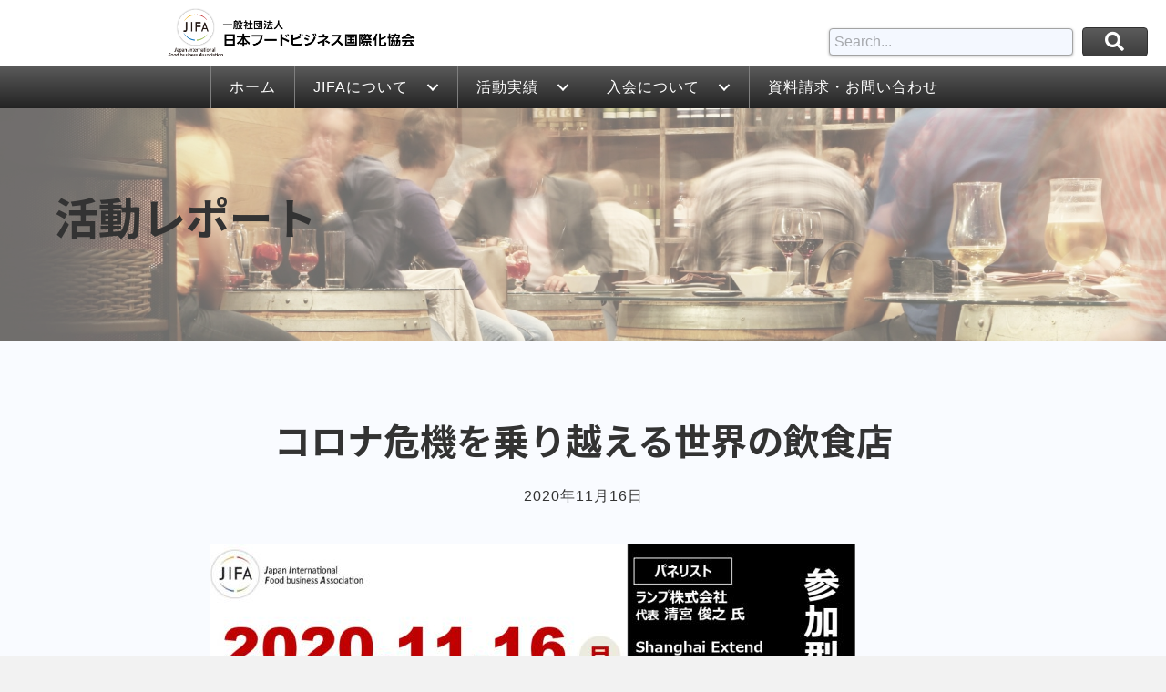

--- FILE ---
content_type: text/css
request_url: https://jifa.or.jp/gwp/wp-content/cache/autoptimize/css/autoptimize_single_2f9a5537024bc4a43b234fc346091e3e.css?ver=2.7.0.4-1.4.6.1
body_size: 17031
content:
.fl-builder-content *,.fl-builder-content *:before,.fl-builder-content *:after{-webkit-box-sizing:border-box;-moz-box-sizing:border-box;box-sizing:border-box}.fl-row:before,.fl-row:after,.fl-row-content:before,.fl-row-content:after,.fl-col-group:before,.fl-col-group:after,.fl-col:before,.fl-col:after,.fl-module:before,.fl-module:after,.fl-module-content:before,.fl-module-content:after{display:table;content:" "}.fl-row:after,.fl-row-content:after,.fl-col-group:after,.fl-col:after,.fl-module:after,.fl-module-content:after{clear:both}.fl-clear{clear:both}.fl-clearfix:before,.fl-clearfix:after{display:table;content:" "}.fl-clearfix:after{clear:both}.sr-only{position:absolute;width:1px;height:1px;padding:0;overflow:hidden;clip:rect(0,0,0,0);white-space:nowrap;border:0}.fl-visible-large,.fl-visible-medium,.fl-visible-mobile,.fl-col-group-equal-height .fl-col.fl-visible-large,.fl-col-group-equal-height .fl-col.fl-visible-medium,.fl-col-group-equal-height .fl-col.fl-visible-mobile{display:none}.fl-visible-desktop{display:block}.fl-col-group-equal-height .fl-col.fl-visible-desktop{display:flex}.fl-row,.fl-row-content{margin-left:auto;margin-right:auto;min-width:0}.fl-row-content-wrap{position:relative}.fl-builder-mobile .fl-row-bg-photo .fl-row-content-wrap{background-attachment:scroll}.fl-row-bg-video,.fl-row-bg-video .fl-row-content,.fl-row-bg-embed,.fl-row-bg-embed .fl-row-content{position:relative}.fl-row-bg-video .fl-bg-video,.fl-row-bg-embed .fl-bg-embed-code{bottom:0;left:0;overflow:hidden;position:absolute;right:0;top:0}.fl-row-bg-video .fl-bg-video video,.fl-row-bg-embed .fl-bg-embed-code video{bottom:0;left:0;max-width:none;position:absolute;right:0;top:0}.fl-row-bg-video .fl-bg-video video{min-width:100%;min-height:100%;width:auto;height:auto}.fl-row-bg-video .fl-bg-video iframe,.fl-row-bg-embed .fl-bg-embed-code iframe{pointer-events:none;width:100vw;height:56.25vw;max-width:none;min-height:100vh;min-width:177.77vh;position:absolute;top:50%;left:50%;transform:translate(-50%,-50%);-ms-transform:translate(-50%,-50%);-webkit-transform:translate(-50%,-50%)}.fl-bg-video-fallback{background-position:50% 50%;background-repeat:no-repeat;background-size:cover;bottom:0;left:0;position:absolute;right:0;top:0}.fl-row-bg-slideshow,.fl-row-bg-slideshow .fl-row-content{position:relative}.fl-row .fl-bg-slideshow{bottom:0;left:0;overflow:hidden;position:absolute;right:0;top:0;z-index:0}.fl-builder-edit .fl-row .fl-bg-slideshow *{bottom:0;height:auto !important;left:0;position:absolute !important;right:0;top:0}.fl-row-bg-overlay .fl-row-content-wrap:after{border-radius:inherit;content:'';display:block;position:absolute;top:0;right:0;bottom:0;left:0;z-index:0}.fl-row-bg-overlay .fl-row-content{position:relative;z-index:1}.fl-row-default-height .fl-row-content-wrap,.fl-row-custom-height .fl-row-content-wrap{display:-webkit-box;display:-webkit-flex;display:-ms-flexbox;display:flex;min-height:100vh}.fl-row-overlap-top .fl-row-content-wrap{display:-webkit-inline-box;display:-webkit-inline-flex;display:-moz-inline-box;display:-ms-inline-flexbox;display:inline-flex;width:100%}.fl-row-default-height .fl-row-content-wrap,.fl-row-custom-height .fl-row-content-wrap{min-height:0}.fl-row-default-height .fl-row-content,.fl-row-full-height .fl-row-content,.fl-row-custom-height .fl-row-content{-webkit-box-flex:1 1 auto;-moz-box-flex:1 1 auto;-webkit-flex:1 1 auto;-ms-flex:1 1 auto;flex:1 1 auto}.fl-row-default-height .fl-row-full-width.fl-row-content,.fl-row-full-height .fl-row-full-width.fl-row-content,.fl-row-custom-height .fl-row-full-width.fl-row-content{max-width:100%;width:100%}.fl-builder-ie-11 .fl-row.fl-row-full-height:not(.fl-visible-medium):not(.fl-visible-medium-mobile):not(.fl-visible-mobile),.fl-builder-ie-11 .fl-row.fl-row-custom-height:not(.fl-visible-medium):not(.fl-visible-medium-mobile):not(.fl-visible-mobile){display:flex;flex-direction:column;height:100%}.fl-builder-ie-11 .fl-row-full-height .fl-row-content-wrap,.fl-builder-ie-11 .fl-row-custom-height .fl-row-content-wrap{height:auto}.fl-builder-ie-11 .fl-row-full-height .fl-row-content,.fl-builder-ie-11 .fl-row-custom-height .fl-row-content{flex:0 0 auto;flex-basis:100%;margin:0}.fl-builder-ie-11 .fl-row-full-height.fl-row-align-top .fl-row-content,.fl-builder-ie-11 .fl-row-full-height.fl-row-align-bottom .fl-row-content,.fl-builder-ie-11 .fl-row-custom-height.fl-row-align-top .fl-row-content,.fl-builder-ie-11 .fl-row-custom-height.fl-row-align-bottom .fl-row-content{margin:0 auto}.fl-builder-ie-11 .fl-row-full-height.fl-row-align-center .fl-col-group:not(.fl-col-group-equal-height),.fl-builder-ie-11 .fl-row-custom-height.fl-row-align-center .fl-col-group:not(.fl-col-group-equal-height){display:flex;align-items:center;justify-content:center;-webkit-align-items:center;-webkit-box-align:center;-webkit-box-pack:center;-webkit-justify-content:center;-ms-flex-align:center;-ms-flex-pack:center}.fl-row-default-height.fl-row-align-center .fl-row-content-wrap,.fl-row-full-height.fl-row-align-center .fl-row-content-wrap,.fl-row-custom-height.fl-row-align-center .fl-row-content-wrap{align-items:center;justify-content:center;-webkit-align-items:center;-webkit-box-align:center;-webkit-box-pack:center;-webkit-justify-content:center;-ms-flex-align:center;-ms-flex-pack:center}.fl-row-default-height.fl-row-align-bottom .fl-row-content-wrap,.fl-row-full-height.fl-row-align-bottom .fl-row-content-wrap,.fl-row-custom-height.fl-row-align-bottom .fl-row-content-wrap{align-items:flex-end;justify-content:flex-end;-webkit-align-items:flex-end;-webkit-justify-content:flex-end;-webkit-box-align:end;-webkit-box-pack:end;-ms-flex-align:end;-ms-flex-pack:end}.fl-builder-ie-11 .fl-row-full-height.fl-row-align-bottom .fl-row-content-wrap,.fl-builder-ie-11 .fl-row-custom-height.fl-row-align-bottom .fl-row-content-wrap{justify-content:flex-start;-webkit-justify-content:flex-start}.fl-col-group-equal-height{display:flex;flex-wrap:wrap;width:100%}.fl-col-group-equal-height.fl-col-group-has-child-loading{flex-wrap:nowrap}.fl-col-group-equal-height .fl-col,.fl-col-group-equal-height .fl-col-content{display:flex;flex:1 1 auto}.fl-col-group-equal-height .fl-col-content{flex-direction:column;flex-shrink:1;min-width:1px;max-width:100%;width:100%}.fl-col-group-equal-height:before,.fl-col-group-equal-height .fl-col:before,.fl-col-group-equal-height .fl-col-content:before,.fl-col-group-equal-height:after,.fl-col-group-equal-height .fl-col:after,.fl-col-group-equal-height .fl-col-content:after{content:none}.fl-col-group-nested.fl-col-group-equal-height.fl-col-group-align-top .fl-col-content,.fl-col-group-equal-height.fl-col-group-align-top .fl-col-content{justify-content:flex-start}.fl-col-group-nested.fl-col-group-equal-height.fl-col-group-align-center .fl-col-content,.fl-col-group-equal-height.fl-col-group-align-center .fl-col-content{align-items:center;justify-content:center}.fl-col-group-nested.fl-col-group-equal-height.fl-col-group-align-bottom .fl-col-content,.fl-col-group-equal-height.fl-col-group-align-bottom .fl-col-content{justify-content:flex-end}.fl-col-group-equal-height.fl-col-group-align-center .fl-module,.fl-col-group-equal-height.fl-col-group-align-center .fl-col-group{width:100%}.fl-builder-ie-11 .fl-col-group-equal-height,.fl-builder-ie-11 .fl-col-group-equal-height .fl-col,.fl-builder-ie-11 .fl-col-group-equal-height .fl-col-content,.fl-builder-ie-11 .fl-col-group-equal-height .fl-module,.fl-col-group-equal-height.fl-col-group-align-center .fl-col-group{min-height:1px}.fl-col{float:left;min-height:1px}.fl-col-bg-overlay .fl-col-content{position:relative}.fl-col-bg-overlay .fl-col-content:after{border-radius:inherit;content:'';display:block;position:absolute;top:0;right:0;bottom:0;left:0;z-index:0}.fl-col-bg-overlay .fl-module{position:relative;z-index:2}.fl-module img{max-width:100%}.fl-builder-module-template{margin:0 auto;max-width:1100px;padding:20px}.fl-builder-content a.fl-button,.fl-builder-content a.fl-button:visited{border-radius:4px;-moz-border-radius:4px;-webkit-border-radius:4px;display:inline-block;font-size:16px;font-weight:400;line-height:18px;padding:12px 24px;text-decoration:none;text-shadow:none}.fl-builder-content .fl-button:hover{text-decoration:none}.fl-builder-content .fl-button:active{position:relative;top:1px}.fl-builder-content .fl-button-width-full .fl-button{display:block;text-align:center}.fl-builder-content .fl-button-width-custom .fl-button{display:inline-block;text-align:center;max-width:100%}.fl-builder-content .fl-button-left{text-align:left}.fl-builder-content .fl-button-center{text-align:center}.fl-builder-content .fl-button-right{text-align:right}.fl-builder-content .fl-button i{font-size:1.3em;height:auto;margin-right:8px;vertical-align:middle;width:auto}.fl-builder-content .fl-button i.fl-button-icon-after{margin-left:8px;margin-right:0}.fl-builder-content .fl-button-has-icon .fl-button-text{vertical-align:middle}.fl-icon-wrap{display:inline-block}.fl-icon{display:table-cell;vertical-align:middle}.fl-icon a{text-decoration:none}.fl-icon i{float:right;height:auto;width:auto}.fl-icon i:before{border:none !important;height:auto;width:auto}.fl-icon-text{display:table-cell;text-align:left;padding-left:15px;vertical-align:middle}.fl-icon-text-empty{display:none}.fl-icon-text *:last-child{margin:0 !important;padding:0 !important}.fl-icon-text a{text-decoration:none}.fl-icon-text span{display:block}.fl-icon-text span.mce-edit-focus{min-width:1px}.fl-photo{line-height:0;position:relative}.fl-photo-align-left{text-align:left}.fl-photo-align-center{text-align:center}.fl-photo-align-right{text-align:right}.fl-photo-content{display:inline-block;line-height:0;position:relative;max-width:100%}.fl-photo-img-svg{width:100%}.fl-photo-content img{display:inline;height:auto;max-width:100%}.fl-photo-crop-circle img{-webkit-border-radius:100%;-moz-border-radius:100%;border-radius:100%}.fl-photo-caption{font-size:13px;line-height:18px;overflow:hidden;text-overflow:ellipsis}.fl-photo-caption-below{padding-bottom:20px;padding-top:10px}.fl-photo-caption-hover{background:rgba(0,0,0,.7);bottom:0;color:#fff;left:0;opacity:0;filter:alpha(opacity=0);padding:10px 15px;position:absolute;right:0;-webkit-transition:opacity .3s ease-in;-moz-transition:opacity .3s ease-in;transition:opacity .3s ease-in}.fl-photo-content:hover .fl-photo-caption-hover{opacity:100;filter:alpha(opacity=100)}.fl-builder-pagination,.fl-builder-pagination-load-more{padding:40px 0}.fl-builder-pagination ul.page-numbers{list-style:none;margin:0;padding:0;text-align:center}.fl-builder-pagination li{display:inline-block;list-style:none;margin:0;padding:0}.fl-builder-pagination li a.page-numbers,.fl-builder-pagination li span.page-numbers{border:1px solid #e6e6e6;display:inline-block;padding:5px 10px;margin:0 0 5px}.fl-builder-pagination li a.page-numbers:hover,.fl-builder-pagination li span.current{background:#f5f5f5;text-decoration:none}.fl-slideshow,.fl-slideshow *{-webkit-box-sizing:content-box;-moz-box-sizing:content-box;box-sizing:content-box}.fl-slideshow .fl-slideshow-image img{max-width:none !important}.fl-slideshow-social{line-height:0 !important}.fl-slideshow-social *{margin:0 !important}.fl-builder-content .bx-wrapper .bx-viewport{background:0 0;border:none;box-shadow:none;-moz-box-shadow:none;-webkit-box-shadow:none;left:0}.mfp-wrap button.mfp-arrow,.mfp-wrap button.mfp-arrow:active,.mfp-wrap button.mfp-arrow:hover,.mfp-wrap button.mfp-arrow:focus{background:0 0 !important;border:none !important;outline:none;position:absolute;top:50%;box-shadow:none !important;-moz-box-shadow:none !important;-webkit-box-shadow:none !important}.mfp-wrap .mfp-close,.mfp-wrap .mfp-close:active,.mfp-wrap .mfp-close:hover,.mfp-wrap .mfp-close:focus{background:0 0 !important;border:none !important;outline:none;position:absolute;top:0;box-shadow:none !important;-moz-box-shadow:none !important;-webkit-box-shadow:none !important}.admin-bar .mfp-wrap .mfp-close,.admin-bar .mfp-wrap .mfp-close:active,.admin-bar .mfp-wrap .mfp-close:hover,.admin-bar .mfp-wrap .mfp-close:focus{top:32px!important}img.mfp-img{padding:0}.mfp-counter{display:none}.mfp-wrap .mfp-preloader.fa{font-size:30px}.fl-form-field{margin-bottom:15px}.fl-form-field input.fl-form-error{border-color:#dd6420}.fl-form-error-message{clear:both;color:#dd6420;display:none;padding-top:8px;font-size:12px;font-weight:lighter}.fl-form-button-disabled{opacity:.5}.fl-animation{opacity:0}.fl-builder-preview .fl-animation,.fl-builder-edit .fl-animation,.fl-animated{opacity:1}.fl-animated{animation-fill-mode:both;-webkit-animation-fill-mode:both}.fl-button.fl-button-icon-animation i{width:0 !important;opacity:0;-ms-filter:"alpha(opacity=0)";transition:all .2s ease-out;-webkit-transition:all .2s ease-out}.fl-button.fl-button-icon-animation:hover i{opacity:1!important;-ms-filter:"alpha(opacity=100)"}.fl-button.fl-button-icon-animation i.fl-button-icon-after{margin-left:0 !important}.fl-button.fl-button-icon-animation:hover i.fl-button-icon-after{margin-left:10px !important}.fl-button.fl-button-icon-animation i.fl-button-icon-before{margin-right:0 !important}.fl-button.fl-button-icon-animation:hover i.fl-button-icon-before{margin-right:20px !important;margin-left:-10px}.single:not(.woocommerce).single-fl-builder-template .fl-content{width:100%}.fl-builder-layer{position:absolute;top:0;left:0;right:0;bottom:0;z-index:0;pointer-events:none;overflow:hidden}.fl-builder-shape-layer{z-index:0}.fl-builder-shape-layer.fl-builder-bottom-edge-layer{z-index:1}.fl-row-bg-overlay .fl-builder-shape-layer{z-index:1}.fl-row-bg-overlay .fl-builder-shape-layer.fl-builder-bottom-edge-layer{z-index:2}.fl-row-has-layers .fl-row-content{z-index:1}.fl-row-bg-overlay .fl-row-content{z-index:2}.fl-builder-layer>*{display:block;position:absolute;top:0;left:0;width:100%}.fl-builder-layer+.fl-row-content{position:relative}.fl-builder-layer .fl-shape{fill:#aaa;stroke:none;stroke-width:0;width:100%}@supports (-webkit-touch-callout:inherit){.fl-row.fl-row-bg-parallax .fl-row-content-wrap,.fl-row.fl-row-bg-fixed .fl-row-content-wrap{background-position:center !important;background-attachment:scroll !important}}@supports (-webkit-touch-callout:none){.fl-row.fl-row-bg-fixed .fl-row-content-wrap{background-position:center !important;background-attachment:scroll !important}}.fl-row-fixed-width{max-width:1200px}.fl-row-content-wrap{margin-top:0;margin-right:0;margin-bottom:0;margin-left:0}.fl-row-content-wrap{padding-top:20px;padding-right:20px;padding-bottom:20px;padding-left:20px}.fl-col-content{margin-top:0;margin-right:0;margin-bottom:0;margin-left:0}.fl-col-content{padding-top:0;padding-right:0;padding-bottom:0;padding-left:0}.fl-module-content{margin-top:20px;margin-right:20px;margin-bottom:20px;margin-left:20px}@media (max-width:1200px){.fl-visible-desktop,.fl-visible-medium,.fl-visible-mobile,.fl-col-group-equal-height .fl-col.fl-visible-desktop,.fl-col-group-equal-height .fl-col.fl-visible-medium,.fl-col-group-equal-height .fl-col.fl-visible-mobile{display:none}.fl-visible-large{display:block}.fl-col-group-equal-height .fl-col.fl-visible-large{display:flex}}@media (max-width:992px){.fl-visible-desktop,.fl-visible-large,.fl-visible-mobile,.fl-col-group-equal-height .fl-col.fl-visible-desktop,.fl-col-group-equal-height .fl-col.fl-visible-large,.fl-col-group-equal-height .fl-col.fl-visible-mobile{display:none}.fl-visible-medium{display:block}.fl-col-group-equal-height .fl-col.fl-visible-medium{display:flex}.fl-col-group.fl-col-group-medium-reversed{display:-webkit-flex;display:flex;-webkit-flex-wrap:wrap-reverse;flex-wrap:wrap-reverse;flex-direction:row-reverse}}@media (max-width:767px){.fl-visible-desktop,.fl-visible-large,.fl-visible-medium,.fl-col-group-equal-height .fl-col.fl-visible-desktop,.fl-col-group-equal-height .fl-col.fl-visible-large,.fl-col-group-equal-height .fl-col.fl-visible-medium{display:none}.fl-visible-mobile{display:block}.fl-col-group-equal-height .fl-col.fl-visible-mobile{display:flex}.fl-row-content-wrap{background-attachment:scroll !important}.fl-row-bg-parallax .fl-row-content-wrap{background-attachment:scroll !important;background-position:center center !important}.fl-col-group.fl-col-group-equal-height>.fl-col-group-custom-width{display:-webkit-box;display:-webkit-flex;display:flex}.fl-col-group.fl-col-group-responsive-reversed{display:-webkit-flex;display:flex;-webkit-flex-wrap:wrap-reverse;flex-wrap:wrap-reverse;flex-direction:row-reverse}.fl-col-group.fl-col-group-medium-reversed:not(.fl-col-group-responsive-reversed){display:unset;display:unset;-webkit-flex-wrap:unset;flex-wrap:unset;flex-direction:unset}.fl-col-group .fl-col:not(.fl-col-small-custom-width){flex-basis:100%}.fl-col{clear:both;float:none;margin-left:auto;margin-right:auto;width:auto !important}.fl-col-small:not(.fl-col-small-full-width){max-width:400px}.fl-block-col-resize{display:none}.fl-row[data-node] .fl-row-content-wrap{margin:0;padding-left:0;padding-right:0}.fl-row[data-node] .fl-bg-video,.fl-row[data-node] .fl-bg-slideshow{left:0;right:0}.fl-col[data-node] .fl-col-content{margin:0;padding-left:0;padding-right:0}}.fl-node-5e6f49b674f61>.fl-row-content-wrap{background-color:#fff}.fl-node-5e6f49b674f61>.fl-row-content-wrap{padding-top:0;padding-right:0;padding-bottom:0;padding-left:0}.fl-node-6144213d9a111>.fl-row-content-wrap{background-image:linear-gradient(0deg,#232323 0%,#5b5b5b 100%)}.fl-node-6144213d9a111>.fl-row-content-wrap{padding-top:0;padding-right:0;padding-bottom:0;padding-left:0}.fl-node-6149454f69bf5>.fl-row-content-wrap{background-color:#fff}.fl-node-6149454f69bf5>.fl-row-content-wrap{padding-top:0;padding-right:0;padding-bottom:0;padding-left:0}.fl-node-5e6f49b676d18{width:50%}@media(max-width:767px){.fl-builder-content .fl-node-5e6f49b676d18{width:50% !important;max-width:none;clear:none;float:left}}.fl-node-5e6f49b676d1b{width:50%}@media(max-width:767px){.fl-builder-content .fl-node-5e6f49b676d1b{width:50% !important;max-width:none;clear:none;float:left}}.fl-node-6144213d9cde4{width:100%}.fl-node-614945fccdc07{width:50%}@media(max-width:767px){.fl-builder-content .fl-node-614945fccdc07{width:70% !important;max-width:none;clear:none;float:left}}.fl-node-6149496d00df3{width:50%}@media(max-width:767px){.fl-builder-content .fl-node-6149496d00df3{width:30% !important;max-width:none;clear:none;float:left}}img.mfp-img{padding-bottom:40px !important}@media (max-width:767px){.fl-photo-content{width:100%}}.fl-node-61441d9163aca .fl-photo{text-align:center}.fl-node-61441d9163aca .fl-photo-img,.fl-node-61441d9163aca .fl-photo-content{width:280px}.fl-node-61441d9163aca>.fl-module-content{margin-top:0;margin-right:0;margin-bottom:0;margin-left:0}.fl-search-form{position:relative}.fl-search-form-wrap{display:inline-flex;max-width:100%;align-items:center;position:relative}.fl-search-form-fields{flex-basis:100%}.fl-search-form .fl-form-field input,.fl-search-form .fl-form-field input[type=search]{height:auto;width:100%}.fl-search-button-expand .fl-search-form-fields,.fl-search-form-inline .fl-search-form-fields{align-items:center;display:inline-flex;flex-wrap:nowrap;max-width:100%}.fl-search-form-width-full .fl-search-form-wrap{width:100%}.fl-search-form-input-wrap{position:relative}.fl-search-form .fl-form-field{display:flex;align-items:center}.fl-search-form-input .fl-form-field,.fl-search-form-button .fl-form-field,.fl-search-form-inline .fl-form-field,.mfp-container .fl-form-field{margin:0}.fl-search-form-inline .fl-search-form-input-wrap{width:100%}.fl-search-form-inline .fl-form-field{padding-right:10px}.fl-search-button-center .fl-search-form-fields{justify-content:center}.fl-search-button-left .fl-search-form-fields{justify-content:flex-start}.fl-search-button-right .fl-search-form-fields{justify-content:flex-end}.fl-search-button-expand .fl-button-wrap,.fl-search-form-inline .fl-button-wrap{flex:0 0 auto}.fl-search-button-expand .fl-search-form-fields{align-items:center;display:inline-flex;flex-wrap:nowrap;max-width:100%;-webkit-transition:all .4s;-moz-transition:all .4s;transition:all .4s}.fl-search-button-expand .fl-search-form-input-wrap{-webkit-transition:all .4s;-moz-transition:all .4s;transition:all .4s;overflow:hidden}.fl-search-button-expand .fl-search-form-input-wrap{width:0}.fl-search-expanded .fl-search-form-input-wrap{width:100%}.fl-search-button-expand-right .fl-search-form-fields{flex-direction:row-reverse}.fl-search-button-expand-right.fl-search-button-right .fl-search-form-fields{justify-content:flex-start}.fl-search-button-expand-right.fl-search-button-left .fl-search-form-fields{justify-content:flex-end}.fl-search-button-expand .fl-button{outline:none}.fl-search-button-expand-right .fl-form-field{margin-left:10px}.fl-search-button-expand-left .fl-form-field{margin-right:10px}.fl-search-button-expand.fl-search-button-center .fl-form-field{justify-content:center}.fl-search-button-expand.fl-search-button-left .fl-form-field{justify-content:flex-start}.fl-search-button-expand.fl-search-button-right .fl-form-field{justify-content:flex-end}.fl-search-button-fullscreen.fl-search-button-center .fl-search-form-wrap{justify-content:center}.fl-search-button-fullscreen.fl-search-button-left .fl-search-form-wrap{justify-content:flex-start}.fl-search-button-fullscreen.fl-search-button-right .fl-search-form-wrap{justify-content:flex-end}.fl-search-button-fullscreen .fl-search-form-fields{display:contents}.fl-search-button-fullscreen .fl-search-form-input-wrap{display:none}.mfp-container .fl-search-form-input-wrap{box-sizing:border-box;margin:0 auto}.fl-search-form-stacked .fl-search-results-content.fl-search-open{margin-top:-12px}.fl-search-results-content{visibility:hidden;opacity:0;-moz-transition:max-height .5s cubic-bezier(0,1,0,1);-o-transition:max-height .5s cubic-bezier(0,1,0,1);-webkit-transition:max-height .5s cubic-bezier(0,1,0,1);transition:max-height .5s cubic-bezier(0,1,0,1);-webkit-box-shadow:0px 2px 4px -2px rgba(0,0,0,.4);-moz-box-shadow:0px 2px 4px -2px rgba(0,0,0,.4);box-shadow:0px 2px 4px -2px rgba(0,0,0,.4);border-radius:4px;border:1px solid #e6e6e6;overflow-y:auto;background:#fff;text-align:left;position:absolute;max-height:0;width:calc(100% - 10px);z-index:1100}.fl-search-results-content.fl-search-open{max-height:400px;height:auto;visibility:visible;opacity:1;padding:15px;margin:5px 0}.fl-search-form-center.fl-search-form-width-custom .fl-search-results-content{left:50%;-webkit-transform:translateX(-50%);transform:translateX(-50%)}.fl-search-form-left .fl-search-results-content{left:0}.fl-search-form-right .fl-search-results-content{right:0}.fl-search-post-item{border-bottom:1px solid #e6e6e6;overflow:hidden;padding:10px 0;cursor:pointer}.fl-search-post-item:last-child{border-bottom:0 none}.fl-search-post-image{float:left;position:relative;margin-right:10px;width:60px}.fl-search-post-image img{height:auto !important;width:100% !important}.fl-search-post-title{font-size:15px}.fl-search-loader-wrap{display:none;line-height:16px;position:relative;height:30px}.fl-search-loader{animation:fl-spin 2s linear infinite;z-index:2;position:absolute;padding:2px;right:10px;top:0;width:30px;height:30px}.fl-search-loader .path{stroke:hsla(210,77%,75%,1);stroke-linecap:round;animation:fl-dash 1.5s ease-in-out infinite}@keyframes fl-spin{100%{transform:rotate(360deg)}}@keyframes fl-dash{0%{stroke-dasharray:1,150;stroke-dashoffset:0}50%{stroke-dasharray:90,150;stroke-dashoffset:-35}100%{stroke-dasharray:90,150;stroke-dashoffset:-124}}.fl-builder-content .fl-node-6144271f7047c a.fl-button,.fl-builder-content .fl-node-6144271f7047c a.fl-button:hover,.fl-builder-content .fl-node-6144271f7047c a.fl-button:visited{background:linear-gradient(to bottom,#5b5b5b 0%,#3d3d3d 100%)}.fl-builder-content .fl-node-6144271f7047c a.fl-button:hover,.fl-builder-content .fl-node-6144271f7047c a.fl-button:focus{background:#3d3d3d;background:linear-gradient(to bottom,#5b5b5b 0%,#3d3d3d 100%)}.fl-builder-content .fl-node-6144271f7047c .fl-button i.fl-button-icon-before{margin-right:0}.fl-node-6144271f7047c .fl-search-form-wrap{font-size:16px;padding:10px;width:350px;min-height:0px;padding-top:10px;padding-right:0;padding-bottom:10px;padding-left:0}.fl-node-6144271f7047c .fl-search-form{text-align:right}.fl-node-6144271f7047c .fl-form-field input[type=search]{border-radius:4px;font-size:16px;line-height:16px;padding:12px 24px;border-style:solid;border-width:0;background-clip:border-box;border-color:#a3a3a3;border-top-width:1px;border-right-width:1px;border-bottom-width:1px;border-left-width:1px;box-shadow:0px 1px 3px 0px rgba(91,91,91,.45);padding-top:5px;padding-right:5px;padding-bottom:5px;padding-left:5px}.fl-node-6144271f7047c .fl-button-wrap{text-align:right}.fl-builder-content .fl-node-6144271f7047c .fl-button-wrap a.fl-button{padding-top:5px;padding-bottom:5px}.fl-builder-content .fl-node-6144271f7047c a.fl-button,.fl-builder-content .fl-node-6144271f7047c a.fl-button:visited{border:1px solid #313131}.fl-builder-content .fl-node-6144271f7047c a.fl-button:hover,.fl-builder-content .fl-node-6144271f7047c a.fl-button:focus{border:1px solid #313131}.fl-node-6144271f7047c>.fl-module-content{margin-bottom:0}.pp-advanced-menu ul,.pp-advanced-menu li{list-style:none;margin:0;padding:0}.pp-advanced-menu .menu:before,.pp-advanced-menu .menu:after{content:'';display:table;clear:both}.pp-advanced-menu .menu{padding-left:0}.pp-advanced-menu li{position:relative}.pp-advanced-menu a{display:block;text-decoration:none;outline:0}.pp-advanced-menu a:hover,.pp-advanced-menu a:focus{text-decoration:none;outline:0}.pp-advanced-menu .sub-menu{width:220px}.pp-advanced-menu .pp-menu-nav{outline:0}.fl-module[data-node] .pp-advanced-menu .pp-advanced-menu-expanded .sub-menu{background-color:transparent;-webkit-box-shadow:none;-ms-box-shadow:none;box-shadow:none}.pp-advanced-menu .pp-has-submenu:focus,.pp-advanced-menu .pp-has-submenu .sub-menu:focus,.pp-advanced-menu .pp-has-submenu-container:focus{outline:0}.pp-advanced-menu .pp-has-submenu-container{position:relative}.pp-advanced-menu .pp-advanced-menu-accordion .pp-has-submenu>.sub-menu{display:none}.pp-advanced-menu .pp-advanced-menu-horizontal .pp-has-submenu.pp-active .hide-heading>.sub-menu{box-shadow:none;display:block !important}.pp-advanced-menu .pp-menu-toggle{position:absolute;top:50%;right:10px;cursor:pointer}.pp-advanced-menu .pp-toggle-arrows .pp-menu-toggle:before,.pp-advanced-menu .pp-toggle-none .pp-menu-toggle:before{content:'';border-color:#333}.pp-advanced-menu .pp-menu-expanded .pp-menu-toggle{display:none}.pp-advanced-menu-mobile{display:flex;align-items:center;justify-content:center}.fl-module-pp-advanced-menu .pp-advanced-menu-mobile-toggle{position:relative;padding:8px;background-color:transparent;border:none;color:#333;border-radius:0;cursor:pointer;line-height:0;display:inline-flex;align-items:center;justify-content:center}.pp-advanced-menu-mobile-toggle.text{width:100%;text-align:center}.pp-advanced-menu-mobile-toggle.hamburger .pp-advanced-menu-mobile-toggle-label,.pp-advanced-menu-mobile-toggle.hamburger-label .pp-advanced-menu-mobile-toggle-label{display:inline-block;margin-left:10px;line-height:.8}.pp-advanced-menu-mobile-toggle.hamburger .pp-svg-container,.pp-advanced-menu-mobile-toggle.hamburger-label .pp-svg-container{display:inline-block;position:relative;width:1.4em;height:1.4em;vertical-align:middle}.pp-advanced-menu-mobile-toggle.hamburger .hamburger-menu,.pp-advanced-menu-mobile-toggle.hamburger-label .hamburger-menu{position:absolute;top:0;left:0;right:0;bottom:0}.pp-advanced-menu-mobile-toggle.hamburger .hamburger-menu rect,.pp-advanced-menu-mobile-toggle.hamburger-label .hamburger-menu rect{fill:currentColor}.pp-advanced-menu-mobile-toggle .pp-hamburger{font:inherit;display:inline-block;overflow:visible;margin:0;cursor:pointer;transition-timing-function:linear;transition-duration:.15s;transition-property:opacity,filter;text-transform:none;color:inherit;border:0;background-color:transparent;line-height:0}.pp-advanced-menu-mobile-toggle .pp-hamburger:focus{outline:none}.pp-advanced-menu-mobile-toggle .pp-hamburger .pp-hamburger-box{position:relative;display:inline-block;width:30px;height:18px}.pp-advanced-menu-mobile-toggle .pp-hamburger-box .pp-hamburger-inner{top:50%;display:block;margin-top:-2px;transition-timing-function:cubic-bezier(.55,.055,.675,.19);transition-duration:75ms}.pp-advanced-menu-mobile-toggle .pp-hamburger .pp-hamburger-box .pp-hamburger-inner,.pp-advanced-menu-mobile-toggle .pp-hamburger .pp-hamburger-box .pp-hamburger-inner:before,.pp-advanced-menu-mobile-toggle .pp-hamburger .pp-hamburger-box .pp-hamburger-inner:after{background-color:#000;position:absolute;width:30px;height:3px;transition-timing-function:ease;transition-duration:.15s;transition-property:transform;border-radius:4px}.pp-advanced-menu-mobile-toggle .pp-hamburger .pp-hamburger-box .pp-hamburger-inner:before,.pp-advanced-menu-mobile-toggle .pp-hamburger .pp-hamburger-box .pp-hamburger-inner:after{display:block;content:""}.pp-advanced-menu-mobile-toggle .pp-hamburger .pp-hamburger-box .pp-hamburger-inner:before{transition:top 75ms ease .12s,opacity 75ms ease;top:-8px}.pp-advanced-menu-mobile-toggle .pp-hamburger .pp-hamburger-box .pp-hamburger-inner:after{transition:bottom 75ms ease,transform 75ms cubic-bezier(.55,.055,.675,.19) .12s;bottom:-8px}.pp-advanced-menu.off-canvas .pp-off-canvas-menu .pp-menu-close-btn{position:relative;cursor:pointer;float:right;top:20px;right:20px;line-height:1;z-index:1;font-style:normal;font-family:Helvetica,Arial,sans-serif;font-weight:100}.pp-advanced-menu.off-canvas .pp-off-canvas-menu.pp-menu-right .pp-menu-close-btn{float:left;right:0;left:20px}.pp-advanced-menu.off-canvas .pp-off-canvas-menu ul.menu{overflow-y:auto;width:100%}.pp-advanced-menu .pp-menu-overlay{position:fixed;width:100%;height:100%;top:0;left:0;background:rgba(0,0,0,.8);z-index:999;overflow-y:auto;overflow-x:hidden;min-height:100vh}html:not(.pp-full-screen-menu-open) .fl-builder-edit .pp-advanced-menu .pp-menu-overlay,html:not(.pp-off-canvas-menu-open) .fl-builder-edit .pp-advanced-menu .pp-menu-overlay{position:absolute}.pp-advanced-menu .pp-menu-overlay>ul.menu{position:relative;top:50%;width:100%;height:60%;margin:0 auto;-webkit-transform:translateY(-50%);-moz-transform:translateY(-50%);transform:translateY(-50%)}.pp-advanced-menu .pp-overlay-fade{opacity:0;visibility:hidden;-webkit-transition:opacity .5s,visibility 0s .5s;transition:opacity .5s,visibility 0s .5s}.pp-advanced-menu.menu-open .pp-overlay-fade{opacity:1;visibility:visible;-webkit-transition:opacity .5s;transition:opacity .5s}.pp-advanced-menu .pp-overlay-corner{opacity:0;visibility:hidden;-webkit-transform:translateY(50px) translateX(50px);-moz-transform:translateY(50px) translateX(50px);transform:translateY(50px) translateX(50px);-webkit-transition:opacity .5s,-webkit-transform .5s,visibility 0s .5s;-moz-transition:opacity .5s,-moz-transform .5s,visibility 0s .5s;transition:opacity .5s,transform .5s,visibility 0s .5s}.pp-advanced-menu.menu-open .pp-overlay-corner{opacity:1;visibility:visible;-webkit-transform:translateY(0%);-moz-transform:translateY(0%);transform:translateY(0%);-webkit-transition:opacity .5s,-webkit-transform .5s;-moz-transition:opacity .5s,-moz-transform .5s;transition:opacity .5s,transform .5s}.pp-advanced-menu .pp-overlay-slide-down{visibility:hidden;-webkit-transform:translateY(-100%);-moz-transform:translateY(-100%);transform:translateY(-100%);-webkit-transition:-webkit-transform .4s ease-in-out,visibility 0s .4s;-moz-transition:-moz-transform .4s ease-in-out,visibility 0s .4s;transition:transform .4s ease-in-out,visibility 0s .4s}.pp-advanced-menu.menu-open .pp-overlay-slide-down{visibility:visible;-webkit-transform:translateY(0%);-moz-transform:translateY(0%);transform:translateY(0%);-webkit-transition:-webkit-transform .4s ease-in-out;-moz-transition:-moz-transform .4s ease-in-out;transition:transform .4s ease-in-out}.pp-advanced-menu .pp-overlay-scale{visibility:hidden;opacity:0;-webkit-transform:scale(.9);-moz-transform:scale(.9);transform:scale(.9);-webkit-transition:-webkit-transform .2s,opacity .2s,visibility 0s .2s;-moz-transition:-moz-transform .2s,opacity .2s,visibility 0s .2s;transition:transform .2s,opacity .2s,visibility 0s .2s}.pp-advanced-menu.menu-open .pp-overlay-scale{visibility:visible;opacity:1;-webkit-transform:scale(1);-moz-transform:scale(1);transform:scale(1);-webkit-transition:-webkit-transform .4s,opacity .4s;-moz-transition:-moz-transform .4s,opacity .4s;transition:transform .4s,opacity .4s}.pp-advanced-menu .pp-overlay-door{visibility:hidden;width:0;left:50%;-webkit-transform:translateX(-50%);-moz-transform:translateX(-50%);transform:translateX(-50%);-webkit-transition:width .5s .3s,visibility 0s .8s;-moz-transition:width .5s .3s,visibility 0s .8s;transition:width .5s .3s,visibility 0s .8s}.pp-advanced-menu.menu-open .pp-overlay-door{visibility:visible;width:100%;-webkit-transition:width .5s;-moz-transition:width .5s;transition:width .5s}.pp-advanced-menu .pp-overlay-door>ul.menu{left:0;right:0;-webkit-transform:translateY(-50%);-moz-transform:translateY(-50%);transform:translateY(-50%)}.pp-advanced-menu .pp-overlay-door>ul,.pp-advanced-menu .pp-overlay-door .pp-menu-close-btn{opacity:0;-webkit-transition:opacity .3s .5s;-moz-transition:opacity .3s .5s;transition:opacity .3s .5s}.pp-advanced-menu.menu-open .pp-overlay-door>ul,.pp-advanced-menu.menu-open .pp-overlay-door .pp-menu-close-btn{opacity:1;-webkit-transition-delay:.5s;-moz-transition-delay:.5s;transition-delay:.5s}.pp-advanced-menu.menu-close .pp-overlay-door>ul,.pp-advanced-menu.menu-close .pp-overlay-door .pp-menu-close-btn{-webkit-transition-delay:0s;-moz-transition-delay:0s;transition-delay:0s}.pp-advanced-menu .pp-menu-overlay .pp-menu-close-btn{position:absolute;display:block;width:55px;height:45px;right:20px;top:50px;overflow:hidden;border:none;outline:none;z-index:100;font-size:30px;cursor:pointer;background-color:transparent;-webkit-touch-callout:none;-webkit-user-select:none;-khtml-user-select:none;-moz-user-select:none;-ms-user-select:none;user-select:none;-webkit-transition:background-color .3s;-moz-transition:background-color .3s;transition:background-color .3s}.pp-advanced-menu .pp-menu-overlay .pp-menu-close-btn:before,.pp-advanced-menu .pp-menu-overlay .pp-menu-close-btn:after{content:'';position:absolute;left:50%;width:2px;height:40px;background-color:#fff;-webkit-transition:-webkit-transform .3s;-moz-transition:-moz-transform .3s;transition:transform .3s;-webkit-transform:translateY(0) rotate(45deg);-moz-transform:translateY(0) rotate(45deg);transform:translateY(0) rotate(45deg)}.pp-advanced-menu .pp-menu-overlay .pp-menu-close-btn:after{-webkit-transform:translateY(0) rotate(-45deg);-moz-transform:translateY(0) rotate(-45deg);transform:translateY(0) rotate(-45deg)}.pp-advanced-menu .pp-off-canvas-menu{position:fixed;top:0;z-index:999998;width:320px;height:100%;opacity:0;background:#333;overflow-y:auto;overflow-x:hidden;-ms-overflow-style:-ms-autohiding-scrollbar;-webkit-transition:all .5s;-moz-transition:all .5s;transition:all .5s;-webkit-perspective:1000;-moz-perspective:1000;perspective:1000;backface-visibility:hidden;will-change:transform;-webkit-overflow-scrolling:touch}.pp-advanced-menu .pp-off-canvas-menu.pp-menu-left{left:0;-webkit-transform:translate3d(-350px,0,0);-moz-transform:translate3d(-350px,0,0);transform:translate3d(-350px,0,0)}.pp-advanced-menu .pp-off-canvas-menu.pp-menu-right{right:0;-webkit-transform:translate3d(350px,0,0);-moz-transform:translate3d(350px,0,0);transform:translate3d(350px,0,0)}html.pp-off-canvas-menu-open .pp-advanced-menu.menu-open .pp-off-canvas-menu{-webkit-transform:translate3d(0,0,0);-moz-transform:translate3d(0,0,0);transform:translate3d(0,0,0);opacity:1}.pp-advanced-menu.off-canvas{overflow-y:auto}.pp-advanced-menu.off-canvas .pp-clear{position:fixed;top:0;left:0;width:100%;height:100%;z-index:999998;background:rgba(0,0,0,.1);visibility:hidden;opacity:0;-webkit-transition:all .5s ease-in-out;-moz-transition:all .5s ease-in-out;transition:all .5s ease-in-out}.pp-advanced-menu.off-canvas.menu-open .pp-clear{visibility:visible;opacity:1}.fl-builder-edit .pp-advanced-menu.off-canvas .pp-clear{z-index:100010}.pp-advanced-menu .pp-off-canvas-menu .menu{margin-top:0}.pp-advanced-menu li.mega-menu .hide-heading>a,.pp-advanced-menu li.mega-menu .hide-heading>.pp-has-submenu-container,.pp-advanced-menu li.mega-menu-disabled .hide-heading>a,.pp-advanced-menu li.mega-menu-disabled .hide-heading>.pp-has-submenu-container{display:none}ul.pp-advanced-menu-horizontal li.mega-menu{position:static}ul.pp-advanced-menu-horizontal li.mega-menu>ul.sub-menu{top:inherit !important;left:0 !important;right:0 !important;width:100%;background:#fff}ul.pp-advanced-menu-horizontal li.mega-menu.pp-has-submenu:hover>ul.sub-menu,ul.pp-advanced-menu-horizontal li.mega-menu.pp-has-submenu.pp-active>ul.sub-menu{display:flex !important}ul.pp-advanced-menu-horizontal li.mega-menu>ul.sub-menu li{border-color:transparent}ul.pp-advanced-menu-horizontal li.mega-menu>ul.sub-menu>li{width:100%}ul.pp-advanced-menu-horizontal li.mega-menu>ul.sub-menu>li>.pp-has-submenu-container a{font-weight:700}ul.pp-advanced-menu-horizontal li.mega-menu>ul.sub-menu>li>.pp-has-submenu-container a:hover{background:0 0}ul.pp-advanced-menu-horizontal li.mega-menu>ul.sub-menu .pp-menu-toggle{display:none}ul.pp-advanced-menu-horizontal li.mega-menu>ul.sub-menu ul.sub-menu{background:0 0;-webkit-box-shadow:none;-ms-box-shadow:none;box-shadow:none;display:block;min-width:0;opacity:1;padding:0;position:static;visibility:visible}.pp-advanced-menu ul li.mega-menu a:not([href]){color:unset;background:0 0;background-color:unset}.rtl .pp-advanced-menu:not(.full-screen) .menu .pp-has-submenu .sub-menu{text-align:inherit;right:0;left:auto}.rtl .pp-advanced-menu .menu .pp-has-submenu .pp-has-submenu .sub-menu{right:100%;left:auto}.rtl .pp-advanced-menu .menu .pp-menu-toggle,.rtl .pp-advanced-menu.off-canvas .menu.pp-toggle-arrows .pp-menu-toggle{right:auto;left:10px}.rtl .pp-advanced-menu.off-canvas .menu.pp-toggle-arrows .pp-menu-toggle{left:28px}.rtl .pp-advanced-menu.full-screen .menu .pp-menu-toggle{left:0}.rtl .pp-advanced-menu:not(.off-canvas) .menu:not(.pp-advanced-menu-accordion) .pp-has-submenu .pp-has-submenu .pp-menu-toggle{right:auto;left:0}.rtl .pp-advanced-menu:not(.full-screen):not(.off-canvas) .menu:not(.pp-advanced-menu-accordion):not(.pp-advanced-menu-vertical) .pp-has-submenu .pp-has-submenu .pp-menu-toggle:before{-webkit-transform:translateY(-5px) rotate(135deg);-ms-transform:translateY(-5px) rotate(135deg);transform:translateY(-5px) rotate(135deg)}.rtl .pp-advanced-menu .menu .pp-has-submenu-container>a>span,.rtl .pp-advanced-menu .menu.pp-advanced-menu-horizontal.pp-toggle-arrows .pp-has-submenu-container>a>span{padding-right:0;padding-left:28px}.rtl .pp-advanced-menu.off-canvas .menu .pp-has-submenu-container>a>span,.rtl .pp-advanced-menu.off-canvas .menu.pp-advanced-menu-horizontal.pp-toggle-arrows .pp-has-submenu-container>a>span{padding-left:0}.pp-advanced-menu li .pp-search-form-wrap{position:absolute;right:0;top:100%;z-index:10;opacity:0;visibility:hidden;transition:all .2s ease-in-out}.pp-advanced-menu li:not(.pp-search-active) .pp-search-form-wrap{height:0}.pp-advanced-menu li.pp-search-active .pp-search-form-wrap{opacity:1;visibility:visible}.pp-advanced-menu li .pp-search-form-wrap .pp-search-form__icon{display:none}.pp-advanced-menuli .pp-search-form__container{max-width:100%}.pp-advanced-menu.off-canvas li .pp-search-form-wrap,.pp-advanced-menu.off-canvas li .pp-search-form__container{width:100%;position:static}.pp-advanced-menu.full-screen li .pp-search-form-wrap{max-width:100%}.pp-advanced-menu .pp-advanced-menu-accordion li .pp-search-form-wrap{width:100%}.pp-advanced-menu .pp-advanced-menu-accordion.pp-menu-align-center li .pp-search-form__container{margin:0 auto}.pp-advanced-menu .pp-advanced-menu-accordion.pp-menu-align-right li .pp-search-form__container{margin-right:0;margin-left:auto}.pp-advanced-menu li.pp-menu-cart-item .pp-menu-cart-icon{margin-right:5px}.fl-node-5e6f4a190931f .pp-advanced-menu .pp-has-submenu-container a>span{padding-right:0}.fl-node-5e6f4a190931f-clone{display:none}.fl-node-5e6f4a190931f .pp-advanced-menu .menu>li>a,.fl-node-5e6f4a190931f .pp-advanced-menu .menu>li>.pp-has-submenu-container>a{border-style:solid;border-top-width:0;border-bottom-width:0;border-left-width:1px;border-right-width:0;border-color:#7f7f7f;background-color:;color:#fff}.fl-node-5e6f4a190931f .pp-advanced-menu .pp-toggle-arrows .pp-menu-toggle:before,.fl-node-5e6f4a190931f .pp-advanced-menu .pp-toggle-none .pp-menu-toggle:before{border-color:#fff}.fl-node-5e6f4a190931f .menu>li>a:hover,.fl-node-5e6f4a190931f .menu>li>a:focus,.fl-node-5e6f4a190931f .menu>li:hover>.pp-has-submenu-container>a,.fl-node-5e6f4a190931f .menu>li.focus>.pp-has-submenu-container>a,.fl-node-5e6f4a190931f .menu>li.current-menu-item>a,.fl-node-5e6f4a190931f .menu>li.current-menu-item>.pp-has-submenu-container>a{background-color:rgba(0,125,209,.3)}.fl-node-5e6f4a190931f .menu .pp-has-submenu .sub-menu{display:none}.fl-node-5e6f4a190931f .pp-advanced-menu .sub-menu{background-color:rgba(244,248,249,.8)}@media (min-width:767px){.fl-node-5e6f4a190931f .pp-advanced-menu .sub-menu{width:230px}}.fl-node-5e6f4a190931f ul.pp-advanced-menu-horizontal li.mega-menu>ul.sub-menu{background:rgba(244,248,249,.8)}.fl-node-5e6f4a190931f .sub-menu>li>a,.fl-node-5e6f4a190931f .sub-menu>li>.pp-has-submenu-container>a{border-width:0;border-style:solid;border-bottom-width:px;border-color:;background-color:;color:#4f4f4f}.fl-node-5e6f4a190931f .sub-menu>li:last-child>a:not(:focus),.fl-node-5e6f4a190931f .sub-menu>li:last-child>.pp-has-submenu-container>a:not(:focus){border:0}.fl-node-5e6f4a190931f .sub-menu>li>a:hover,.fl-node-5e6f4a190931f .sub-menu>li>a:focus,.fl-node-5e6f4a190931f .sub-menu>li>.pp-has-submenu-container>a:hover,.fl-node-5e6f4a190931f .sub-menu>li>.pp-has-submenu-container>a:focus,.fl-node-5e6f4a190931f .sub-menu>li.current-menu-item>a,.fl-node-5e6f4a190931f .sub-menu>li.current-menu-item>.pp-has-submenu-container>a{background-color:rgba(0,125,209,.3);color:}.fl-node-5e6f4a190931f .pp-advanced-menu .pp-toggle-arrows .sub-menu .pp-menu-toggle:before,.fl-node-5e6f4a190931f .pp-advanced-menu .pp-toggle-none .sub-menu .pp-menu-toggle:before{border-color:#4f4f4f}.fl-node-5e6f4a190931f .pp-advanced-menu .pp-menu-toggle:before{content:'';position:absolute;right:50%;top:50%;z-index:1;display:block;width:9px;height:9px;margin:-5px -5px 0 0;border-right:2px solid;border-bottom:2px solid;-webkit-transform-origin:right bottom;-ms-transform-origin:right bottom;transform-origin:right bottom;-webkit-transform:translateX(-5px) rotate(45deg);-ms-transform:translateX(-5px) rotate(45deg);transform:translateX(-5px) rotate(45deg)}.fl-node-5e6f4a190931f .pp-advanced-menu .pp-has-submenu.pp-active>.pp-has-submenu-container .pp-menu-toggle{-webkit-transform:rotate(-180deg);-ms-transform:rotate(-180deg);transform:rotate(-180deg)}.fl-node-5e6f4a190931f .pp-advanced-menu-horizontal.pp-toggle-arrows .pp-has-submenu-container a{padding-right:34px}.fl-node-5e6f4a190931f .pp-advanced-menu-horizontal.pp-toggle-arrows .pp-has-submenu-container>a>span{padding-right:0}.fl-node-5e6f4a190931f .pp-advanced-menu-horizontal.pp-toggle-arrows .pp-menu-toggle,.fl-node-5e6f4a190931f .pp-advanced-menu-horizontal.pp-toggle-none .pp-menu-toggle{width:36px;height:36px;margin:-18px 0 0}.fl-node-5e6f4a190931f .pp-advanced-menu-horizontal.pp-toggle-arrows .pp-menu-toggle,.fl-node-5e6f4a190931f .pp-advanced-menu-horizontal.pp-toggle-none .pp-menu-toggle,.fl-node-5e6f4a190931f .pp-advanced-menu-vertical.pp-toggle-arrows .pp-menu-toggle,.fl-node-5e6f4a190931f .pp-advanced-menu-vertical.pp-toggle-none .pp-menu-toggle{width:34px;height:36px;margin:-18px 0 0}.fl-node-5e6f4a190931f .pp-advanced-menu li:first-child{border-top:none}@media only screen and (max-width:767px){.fl-node-5e6f4a190931f .pp-advanced-menu-mobile-toggle+.pp-clear+.pp-menu-nav ul.menu{display:none}}@media (max-width:767px){.fl-node-5e6f4a190931f .pp-advanced-menu .menu{margin-top:20px}.fl-node-5e6f4a190931f .pp-advanced-menu .menu>li{margin-left:0 !important;margin-right:0 !important}.fl-node-5e6f4a190931f .pp-advanced-menu .pp-off-canvas-menu .pp-menu-close-btn,.fl-node-5e6f4a190931f .pp-advanced-menu .pp-menu-overlay .pp-menu-close-btn{display:block}.fl-node-5e6f4a190931f .pp-advanced-menu .sub-menu{box-shadow:none;border:0}}@media (min-width:768px){.fl-node-5e6f4a190931f .menu>li{display:inline-block}.fl-node-5e6f4a190931f .menu li{border-top:none}.fl-node-5e6f4a190931f .menu li:first-child{border:none}.fl-node-5e6f4a190931f .menu li li{border-left:none}.fl-node-5e6f4a190931f .menu .pp-has-submenu .sub-menu{position:absolute;top:100%;left:0;z-index:10;visibility:hidden;opacity:0;text-align:left}.fl-node-5e6f4a190931f .pp-has-submenu .pp-has-submenu .sub-menu{top:0;left:100%}.fl-node-5e6f4a190931f .pp-advanced-menu .pp-has-submenu:hover>.sub-menu,.fl-node-5e6f4a190931f .pp-advanced-menu .pp-has-submenu.pp-active .sub-menu{display:block;visibility:visible;opacity:1}.fl-node-5e6f4a190931f .menu .pp-has-submenu.pp-menu-submenu-right .sub-menu{top:100%;left:inherit;right:0}.fl-node-5e6f4a190931f .menu .pp-has-submenu .pp-has-submenu.pp-menu-submenu-right .sub-menu{top:0;left:inherit;right:100%}.fl-node-5e6f4a190931f .pp-advanced-menu .pp-has-submenu.pp-active>.pp-has-submenu-container .pp-menu-toggle{-webkit-transform:none;-ms-transform:none;transform:none}.fl-node-5e6f4a190931f .pp-advanced-menu .pp-has-submenu .pp-has-submenu .pp-menu-toggle:before{-webkit-transform:translateY(-5px) rotate(-45deg);-ms-transform:translateY(-5px) rotate(-45deg);transform:translateY(-5px) rotate(-45deg)}div.fl-node-5e6f4a190931f .pp-advanced-menu-mobile-toggle{display:none}}.fl-node-5e6f4a190931f .pp-advanced-menu-mobile{text-align:center;justify-content:center}.fl-node-5e6f4a190931f .pp-advanced-menu-mobile-toggle{color:#000}.fl-node-5e6f4a190931f .pp-advanced-menu-mobile-toggle .pp-hamburger .pp-hamburger-box,.fl-node-5e6f4a190931f .pp-advanced-menu-mobile-toggle .pp-hamburger .pp-hamburger-box .pp-hamburger-inner,.fl-node-5e6f4a190931f .pp-advanced-menu-mobile-toggle .pp-hamburger .pp-hamburger-box .pp-hamburger-inner:before,.fl-node-5e6f4a190931f .pp-advanced-menu-mobile-toggle .pp-hamburger .pp-hamburger-box .pp-hamburger-inner:after{width:30px}.fl-node-5e6f4a190931f .pp-advanced-menu-mobile-toggle .pp-hamburger .pp-hamburger-box .pp-hamburger-inner,.fl-node-5e6f4a190931f .pp-advanced-menu-mobile-toggle .pp-hamburger .pp-hamburger-box .pp-hamburger-inner:before,.fl-node-5e6f4a190931f .pp-advanced-menu-mobile-toggle .pp-hamburger .pp-hamburger-box .pp-hamburger-inner:after{background-color:#000;height:3px}.fl-node-5e6f4a190931f .pp-advanced-menu-mobile-toggle rect{fill:#fff}@media (min-width:768px){.fl-node-5e6f4a190931f ul.sub-menu{padding:0}.fl-node-5e6f4a190931f .pp-advanced-menu-horizontal.pp-toggle-arrows .pp-has-submenu-container>a>span{padding-right:34px}}@media only screen and (max-width:992px){.fl-node-5e6f4a190931f .sub-menu>li>a,.fl-node-5e6f4a190931f .sub-menu>li>.pp-has-submenu-container>a{border-bottom-width:px;background-color:}.fl-node-5e6f4a190931f .sub-menu{width:auto}.fl-node-5e6f4a190931f .pp-advanced-menu-mobile{justify-content:center}}@media only screen and (max-width:767px){.fl-node-5e6f4a190931f div.pp-advanced-menu{text-align:center}.fl-node-5e6f4a190931f .sub-menu>li>a,.fl-node-5e6f4a190931f .sub-menu>li>.pp-has-submenu-container>a{border-bottom-width:px;background-color:}.fl-node-5e6f4a190931f .pp-advanced-menu-mobile{text-align:right;justify-content:flex-end}}@media only screen and (max-width:767px){.fl-node-5e6f4a190931f .pp-advanced-menu{text-align:center}.fl-node-5e6f4a190931f .pp-advanced-menu-mobile-toggle{text-align:right;-webkit-justify-content:flex-end;-ms-flex-pack:flex-end;justify-content:flex-end}}.fl-node-5e6f4a190931f .pp-advanced-menu .pp-menu-overlay{background-color:rgba(255,255,255,1)}.fl-node-5e6f4a190931f .pp-advanced-menu.full-screen .sub-menu{box-shadow:none;border:none}.fl-node-5e6f4a190931f .pp-advanced-menu.full-screen .menu>li,.fl-node-5e6f4a190931f .pp-advanced-menu.full-screen .sub-menu>li{display:block}.fl-node-5e6f4a190931f .pp-advanced-menu.full-screen .pp-toggle-arrows .pp-has-submenu-container>a>span,.fl-node-5e6f4a190931f .pp-advanced-menu.full-screen .pp-toggle-plus .pp-has-submenu-container>a>span{padding-right:0}.fl-node-5e6f4a190931f .pp-advanced-menu.full-screen .menu li a,.fl-node-5e6f4a190931f .pp-advanced-menu.full-screen .menu li .pp-has-submenu-container a{-webkit-transition:all .3s ease-in-out;-moz-transition:all .3s ease-in-out;transition:all .3s ease-in-out;padding:0}.fl-node-5e6f4a190931f .pp-advanced-menu.full-screen .menu li a span.menu-item-text,.fl-node-5e6f4a190931f .pp-advanced-menu.full-screen .menu li .pp-has-submenu-container a span.menu-item-text{display:inline-block;border-style:solid;border-color:transparent}.fl-node-5e6f4a190931f .pp-advanced-menu .pp-overlay-fade,.fl-node-5e6f4a190931f .pp-advanced-menu.menu-open .pp-overlay-fade,.fl-node-5e6f4a190931f .pp-advanced-menu .pp-overlay-corner,.fl-node-5e6f4a190931f .pp-advanced-menu.menu-open .pp-overlay-corner,.fl-node-5e6f4a190931f .pp-advanced-menu .pp-overlay-slide-down,.fl-node-5e6f4a190931f .pp-advanced-menu.menu-open .pp-overlay-slide-down,.fl-node-5e6f4a190931f .pp-advanced-menu .pp-overlay-scale,.fl-node-5e6f4a190931f .pp-advanced-menu.menu-open .pp-overlay-scale,.fl-node-5e6f4a190931f .pp-advanced-menu .pp-overlay-door,.fl-node-5e6f4a190931f .pp-advanced-menu.menu-open .pp-overlay-door,.fl-node-5e6f4a190931f .pp-advanced-menu .pp-overlay-door>ul,.fl-node-5e6f4a190931f .pp-advanced-menu .pp-overlay-door .pp-menu-close-btn{transition-duration:.5s}.fl-node-5e6f4a190931f .pp-advanced-menu .pp-menu-overlay .pp-menu-close-btn:before,.fl-node-5e6f4a190931f .pp-advanced-menu .pp-menu-overlay .pp-menu-close-btn:after{background-color:#000}@media (max-width:767px){.fl-node-5e6f4a190931f .pp-advanced-menu.pp-menu-default{display:none}}@media only screen and (max-width:767px){.fl-node-5e6f4a190931f .pp-advanced-menu.full-screen .pp-menu-overlay ul.menu{width:80%}}.fl-node-5e6f4a190931f .pp-advanced-menu{text-align:center}.fl-node-5e6f4a190931f .pp-advanced-menu .menu>li>a,.fl-node-5e6f4a190931f .pp-advanced-menu .menu>li>.pp-has-submenu-container>a{padding-top:10px;padding-right:20px;padding-bottom:10px;padding-left:20px}.fl-node-5e6f4a190931f .pp-advanced-menu .sub-menu>li>a,.fl-node-5e6f4a190931f .pp-advanced-menu .sub-menu>li>.pp-has-submenu-container>a{padding-top:10px;padding-right:10px;padding-bottom:10px;padding-left:10px}.fl-node-5e6f4a190931f .pp-advanced-menu .pp-menu-overlay>ul.menu{padding-top:20px;padding-right:20px;padding-bottom:20px;padding-left:20px}.fl-node-5e6f4a190931f .pp-advanced-menu.full-screen .menu li a span.menu-item-text,.fl-node-5e6f4a190931f .pp-advanced-menu.full-screen .menu li .pp-has-submenu-container a span.menu-item-text{border-top-width:0;border-right-width:0;border-bottom-width:0;border-left-width:0;padding-top:10px;padding-right:10px;padding-bottom:10px;padding-left:10px}@media(max-width:992px){.fl-node-5e6f4a190931f .pp-advanced-menu{text-align:center}}.fl-node-5e6f4a190931f>.fl-module-content{margin-top:0;margin-bottom:0}@media (max-width:992px){.fl-node-5e6f4a190931f.fl-module>.fl-module-content{margin-right:0;margin-left:0}}.fl-node-6149454f69d39 .fl-photo{text-align:center}.fl-node-6149454f69d39 .fl-photo-img,.fl-node-6149454f69d39 .fl-photo-content{width:350px}.fl-node-6149454f69d39>.fl-module-content{margin-top:10px;margin-bottom:10px;margin-left:0}.pp-off-canvas-menu-open .pp-offcanvas-content-wrap{position:relative;z-index:999}.pp-offcanvas-content-open.pp-offcanvas-content-top.pp-offcanvas-content-reset,.pp-offcanvas-content-open.pp-offcanvas-content-bottom.pp-offcanvas-content-reset{margin-top:0 !important}.pp-offcanvas-toggle{cursor:pointer;text-decoration:none !important}.pp-offcanvas-container{position:relative;left:0;z-index:99;-webkit-transition:-webkit-transform .5s;transition:transform .5s}.pp-offcanvas-content-slide .pp-offcanvas-container{overflow:hidden}.pp-offcanvas-container:after{content:'';position:absolute;top:0;right:0;width:0;height:0;background:rgba(240,196,196,.2);opacity:0;-webkit-transition:opacity .5s,width .1s .5s,height .1s .5s;transition:opacity .5s,width .1s .5s,height .1s .5s}.pp-offcanvas-content-open .pp-offcanvas-container:after{width:100%;height:100%;opacity:1;-webkit-transition:opacity .5s;transition:opacity .5s;z-index:100001}.pp-offcanvas-content{position:fixed;top:0;left:0;z-index:100;visibility:hidden;width:300px;height:100%;overflow-y:auto;background:#fff;-webkit-transition:all .5s;transition:all .5s;outline:0}.pp-offcanvas-content.pp-offcanvas-content-right{left:auto;right:0}.pp-offcanvas-content.pp-offcanvas-content-top,.pp-offcanvas-content.pp-offcanvas-content-bottom{width:100%;height:300px}.pp-offcanvas-content.pp-offcanvas-content-bottom{top:auto;bottom:0}.pp-offcanvas-content .pp-offcanvas-body{position:absolute;width:100%;top:0;left:0}.pp-offcanvas-content .pp-offcanvas-close{position:relative;cursor:pointer;display:inline-block;line-height:1;z-index:1;font-style:normal;font-family:Helvetica,Arial,sans-serif;font-weight:100;font-size:24px;margin:0}.pp-offcanvas-content .pp-offcanvas-body{padding-left:20px;padding-right:20px}.pp-offcanvas-toggle-wrap .pp-offcanvas-toggle{display:inline-flex;align-items:center}.pp-offcanvas-icon-before .pp-offcanvas-toggle-icon{margin-right:5px}.pp-offcanvas-icon-after .pp-offcanvas-toggle-icon{order:2;margin-left:5px}.pp-offcanvas-content.pp-offcanvas-slide{-webkit-transform:translate3d(-100%,0,0);transform:translate3d(-100%,0,0)}.pp-offcanvas-content.pp-offcanvas-slide.pp-offcanvas-content-right{-webkit-transform:translate3d(100%,0,0);transform:translate3d(100%,0,0)}.pp-offcanvas-content.pp-offcanvas-slide.pp-offcanvas-content-top{-webkit-transform:translate3d(0,-100%,0);transform:translate3d(0,-100%,0)}.pp-offcanvas-content.pp-offcanvas-slide.pp-offcanvas-content-bottom{-webkit-transform:translate3d(0,100%,0);transform:translate3d(0,100%,0)}.pp-offcanvas-content.pp-offcanvas-reveal{z-index:1}.pp-offcanvas-content-slide.pp-offcanvas-content-open .pp-offcanvas-content.pp-offcanvas-content-visible{visibility:visible;-webkit-transform:translate3d(0,0,0);transform:translate3d(0,0,0)}.pp-offcanvas-content-left.pp-offcanvas-push{-webkit-transform:translate3d(-100%,0,0);transform:translate3d(-100%,0,0)}.pp-offcanvas-content-right.pp-offcanvas-push{-webkit-transform:translate3d(100%,0,0);transform:translate3d(100%,0,0)}.pp-offcanvas-content-top.pp-offcanvas-push{-webkit-transform:translate3d(0,-100%,0);transform:translate3d(0,-100%,0)}.pp-offcanvas-content-bottom.pp-offcanvas-push{-webkit-transform:translate3d(0,100%,0);transform:translate3d(0,100%,0)}.pp-offcanvas-content-push.pp-offcanvas-content-open .pp-offcanvas-content.pp-offcanvas-content-visible{visibility:visible;-webkit-transition:-webkit-transform .5s;transition:transform .5s}.pp-offcanvas-content-push.pp-offcanvas-content-open.pp-offcanvas-content-left .pp-offcanvas-container{-webkit-transform:translate3d(300px,0,0);transform:translate3d(300px,0,0)}.pp-offcanvas-content-push.pp-offcanvas-content-open.pp-offcanvas-content-right .pp-offcanvas-container{-webkit-transform:translateX(-300px);transform:translateX(-300px)}.pp-offcanvas-content-push.pp-offcanvas-content-open.pp-offcanvas-content-top .pp-offcanvas-container{-webkit-transform:translate3d(0,300px,0);transform:translate3d(0,300px,0)}.pp-offcanvas-content-push.pp-offcanvas-content-open.pp-offcanvas-content-bottom .pp-offcanvas-container{-webkit-transform:translate3d(0,-300px,0);transform:translate3d(0,-300px,0)}.pp-offcanvas-content-push.pp-offcanvas-content-open.pp-offcanvas-content-left .pp-offcanvas-content,.pp-offcanvas-content-push.pp-offcanvas-content-open.pp-offcanvas-content-right .pp-offcanvas-content,.pp-offcanvas-content-push.pp-offcanvas-content-open.pp-offcanvas-content-top .pp-offcanvas-content,.pp-offcanvas-content-push.pp-offcanvas-content-open.pp-offcanvas-content-bottom .pp-offcanvas-content{-webkit-transform:translate3d(0,0,0);transform:translate3d(0,0,0)}.pp-offcanvas-content-reveal .pp-offcanvas-container{background:#fff;overflow:hidden}.pp-offcanvas-content-reveal.pp-offcanvas-content-open{position:relative}.pp-offcanvas-content-reveal.pp-offcanvas-content-open .pp-offcanvas-content.pp-offcanvas-content-visible{visibility:visible;-webkit-transition:-webkit-transform .5s;transition:transform .5s}.pp-offcanvas-content-reveal.pp-offcanvas-content-open.pp-offcanvas-content-left .pp-offcanvas-container{-webkit-transform:translate3d(300px,0,0);transform:translate3d(300px,0,0)}.pp-offcanvas-content-reveal.pp-offcanvas-content-open.pp-offcanvas-content-right .pp-offcanvas-container{-webkit-transform:translate3d(-300px,0,0);transform:translate3d(-300px,0,0)}.pp-offcanvas-content-reveal.pp-offcanvas-content-open.pp-offcanvas-content-top .pp-offcanvas-container{-webkit-transform:translate3d(0,300px,0);transform:translate3d(0,300px,0)}.pp-offcanvas-content-reveal.pp-offcanvas-content-open.pp-offcanvas-content-bottom .pp-offcanvas-container{-webkit-transform:translate3d(0,-300px,0);transform:translate3d(0,-300px,0)}.pp-offcanvas-content-reveal.pp-offcanvas-content-bottom .pp-offcanvas-container{height:100%}.pp-offcanvas-content-left.pp-offcanvas-slide-along{z-index:1;-webkit-transform:translate3d(-50%,0,0);transform:translate3d(-50%,0,0)}.pp-offcanvas-content-right.pp-offcanvas-slide-along{z-index:1;-webkit-transform:translate3d(50%,0,0);transform:translate3d(50%,0,0)}.pp-offcanvas-content-top.pp-offcanvas-slide-along{z-index:1;-webkit-transform:translate3d(0,-50%,0);transform:translate3d(0,-50%,0)}.pp-offcanvas-content-bottom.pp-offcanvas-slide-along{z-index:1;-webkit-transform:translate3d(0,50%,0);transform:translate3d(0,50%,0)}.pp-offcanvas-content-slide-along .pp-offcanvas-container{background:#fff;overflow:hidden}.pp-offcanvas-content-slide-along.pp-offcanvas-content-open .pp-offcanvas-content.pp-offcanvas-content-visible{visibility:visible;-webkit-transition:-webkit-transform .5s;transition:transform .5s;-webkit-transform:translate3d(0,0,0);transform:translate3d(0,0,0)}.pp-offcanvas-content-slide-along.pp-offcanvas-content-open.pp-offcanvas-content-left .pp-offcanvas-container{-webkit-transform:translate3d(300px,0,0);transform:translate3d(300px,0,0)}.pp-offcanvas-content-slide-along.pp-offcanvas-content-open.pp-offcanvas-content-right .pp-offcanvas-container{-webkit-transform:translate3d(-300px,0,0);transform:translate3d(-300px,0,0)}.pp-offcanvas-content-slide-along.pp-offcanvas-content-open.pp-offcanvas-content-top .pp-offcanvas-container{-webkit-transform:translate3d(0,300px,0);transform:translate3d(0,300px,0)}.pp-offcanvas-content-slide-along.pp-offcanvas-content-open.pp-offcanvas-content-bottom .pp-offcanvas-container{-webkit-transform:translate3d(0,-300px,0);transform:translate3d(0,-300px,0)}.pp-offcanvas-content-slide-along.pp-offcanvas-content-bottom .pp-offcanvas-container{height:100%}.pp-hamburger-label{display:inline-block;margin-left:10px}.pp-hamburger-box{width:2.9em;height:1.8em;display:inline-block;position:relative}.pp-hamburger-inner{display:block;top:50%;margin-top:-.15em;transition-duration:75ms;transition-timing-function:cubic-bezier(.55,.055,.675,.19)}.pp-hamburger-label{display:inline-block;margin-left:10px}.pp-hamburger{display:inline-block;cursor:pointer;transition-property:opacity,filter;transition-duration:.15s;transition-timing-function:linear;font:inherit;color:inherit;text-transform:none;background-color:transparent;border:0;margin:0;overflow:visible}.pp-hamburger:hover{opacity:.7}.pp-hamburger.pp-is-active:hover{opacity:.7}.pp-hamburger.pp-is-active .pp-hamburger-inner,.pp-hamburger.pp-is-active .pp-hamburger-inner:before,.pp-hamburger.pp-is-active .pp-hamburger-inner:after{background-color:#000}.pp-hamburger-inner,.pp-hamburger-inner:before,.pp-hamburger-inner:after{width:2.9em;height:.3em;background-color:#000;border-radius:4px;position:absolute;transition-property:transform;transition-duration:.15s;transition-timing-function:ease}.pp-hamburger-inner:before,.pp-hamburger-inner:after{content:"";display:block}.pp-hamburger-inner:before{top:-.75em}.pp-hamburger-inner:after{bottom:-.75em}.pp-hamburger--3dx .pp-hamburger-box{perspective:80px}.pp-hamburger--3dx .pp-hamburger-inner{transition:transform .15s cubic-bezier(.645,.045,.355,1),background-color 0s .1s cubic-bezier(.645,.045,.355,1)}.pp-hamburger--3dx .pp-hamburger-inner:before,.pp-hamburger--3dx .pp-hamburger-inner:after{transition:transform 0s .1s cubic-bezier(.645,.045,.355,1)}.pp-hamburger--3dx.pp-is-active .pp-hamburger-inner{background-color:transparent !important;transform:rotateY(180deg)}.pp-hamburger--3dx.pp-is-active .pp-hamburger-inner:before{transform:translate3d(0,10px,0) rotate(45deg)}.pp-hamburger--3dx.pp-is-active .pp-hamburger-inner:after{transform:translate3d(0,-10px,0) rotate(-45deg)}.pp-hamburger--3dx-r .pp-hamburger-box{perspective:80px}.pp-hamburger--3dx-r .pp-hamburger-inner{transition:transform .15s cubic-bezier(.645,.045,.355,1),background-color 0s .1s cubic-bezier(.645,.045,.355,1)}.pp-hamburger--3dx-r .pp-hamburger-inner:before,.pp-hamburger--3dx-r .pp-hamburger-inner:after{transition:transform 0s .1s cubic-bezier(.645,.045,.355,1)}.pp-hamburger--3dx-r.pp-is-active .pp-hamburger-inner{background-color:transparent !important;transform:rotateY(-180deg)}.pp-hamburger--3dx-r.pp-is-active .pp-hamburger-inner:before{transform:translate3d(0,10px,0) rotate(45deg)}.pp-hamburger--3dx-r.pp-is-active .pp-hamburger-inner:after{transform:translate3d(0,-10px,0) rotate(-45deg)}.pp-hamburger--3dy .pp-hamburger-box{perspective:80px}.pp-hamburger--3dy .pp-hamburger-inner{transition:transform .15s cubic-bezier(.645,.045,.355,1),background-color 0s .1s cubic-bezier(.645,.045,.355,1)}.pp-hamburger--3dy .pp-hamburger-inner:before,.pp-hamburger--3dy .pp-hamburger-inner:after{transition:transform 0s .1s cubic-bezier(.645,.045,.355,1)}.pp-hamburger--3dy.pp-is-active .pp-hamburger-inner{background-color:transparent !important;transform:rotateX(-180deg)}.pp-hamburger--3dy.pp-is-active .pp-hamburger-inner:before{transform:translate3d(0,10px,0) rotate(45deg)}.pp-hamburger--3dy.pp-is-active .pp-hamburger-inner:after{transform:translate3d(0,-10px,0) rotate(-45deg)}.pp-hamburger--3dy-r .pp-hamburger-box{perspective:80px}.pp-hamburger--3dy-r .pp-hamburger-inner{transition:transform .15s cubic-bezier(.645,.045,.355,1),background-color 0s .1s cubic-bezier(.645,.045,.355,1)}.pp-hamburger--3dy-r .pp-hamburger-inner:before,.pp-hamburger--3dy-r .pp-hamburger-inner:after{transition:transform 0s .1s cubic-bezier(.645,.045,.355,1)}.pp-hamburger--3dy-r.pp-is-active .pp-hamburger-inner{background-color:transparent !important;transform:rotateX(180deg)}.pp-hamburger--3dy-r.pp-is-active .pp-hamburger-inner:before{transform:translate3d(0,10px,0) rotate(45deg)}.pp-hamburger--3dy-r.pp-is-active .pp-hamburger-inner:after{transform:translate3d(0,-10px,0) rotate(-45deg)}.pp-hamburger--3dxy .pp-hamburger-box{perspective:80px}.pp-hamburger--3dxy .pp-hamburger-inner{transition:transform .15s cubic-bezier(.645,.045,.355,1),background-color 0s .1s cubic-bezier(.645,.045,.355,1)}.pp-hamburger--3dxy .pp-hamburger-inner:before,.pp-hamburger--3dxy .pp-hamburger-inner:after{transition:transform 0s .1s cubic-bezier(.645,.045,.355,1)}.pp-hamburger--3dxy.pp-is-active .pp-hamburger-inner{background-color:transparent !important;transform:rotateX(180deg) rotateY(180deg)}.pp-hamburger--3dxy.pp-is-active .pp-hamburger-inner:before{transform:translate3d(0,10px,0) rotate(45deg)}.pp-hamburger--3dxy.pp-is-active .pp-hamburger-inner:after{transform:translate3d(0,-10px,0) rotate(-45deg)}.pp-hamburger--3dxy-r .pp-hamburger-box{perspective:80px}.pp-hamburger--3dxy-r .pp-hamburger-inner{transition:transform .15s cubic-bezier(.645,.045,.355,1),background-color 0s .1s cubic-bezier(.645,.045,.355,1)}.pp-hamburger--3dxy-r .pp-hamburger-inner:before,.pp-hamburger--3dxy-r .pp-hamburger-inner:after{transition:transform 0s .1s cubic-bezier(.645,.045,.355,1)}.pp-hamburger--3dxy-r.pp-is-active .pp-hamburger-inner{background-color:transparent !important;transform:rotateX(180deg) rotateY(180deg) rotateZ(-180deg)}.pp-hamburger--3dxy-r.pp-is-active .pp-hamburger-inner:before{transform:translate3d(0,10px,0) rotate(45deg)}.pp-hamburger--3dxy-r.pp-is-active .pp-hamburger-inner:after{transform:translate3d(0,-10px,0) rotate(-45deg)}.pp-hamburger--arrow.pp-is-active .pp-hamburger-inner:before{transform:translate3d(-8px,0,0) rotate(-45deg) scale(.7,1)}.pp-hamburger--arrow.pp-is-active .pp-hamburger-inner:after{transform:translate3d(-8px,0,0) rotate(45deg) scale(.7,1)}.pp-hamburger--arrow-r.pp-is-active .pp-hamburger-inner:before{transform:translate3d(8px,0,0) rotate(45deg) scale(.7,1)}.pp-hamburger--arrow-r.pp-is-active .pp-hamburger-inner:after{transform:translate3d(8px,0,0) rotate(-45deg) scale(.7,1)}.pp-hamburger--arrowalt .pp-hamburger-inner:before{transition:top .1s .1s ease,transform .1s cubic-bezier(.165,.84,.44,1)}.pp-hamburger--arrowalt .pp-hamburger-inner:after{transition:bottom .1s .1s ease,transform .1s cubic-bezier(.165,.84,.44,1)}.pp-hamburger--arrowalt.pp-is-active .pp-hamburger-inner:before{top:0;transform:translate3d(-8px,-10px,0) rotate(-45deg) scale(.7,1);transition:top .1s ease,transform .1s .1s cubic-bezier(.895,.03,.685,.22)}.pp-hamburger--arrowalt.pp-is-active .pp-hamburger-inner:after{bottom:0;transform:translate3d(-8px,10px,0) rotate(45deg) scale(.7,1);transition:bottom .1s ease,transform .1s .1s cubic-bezier(.895,.03,.685,.22)}.pp-hamburger--arrowalt-r .pp-hamburger-inner:before{transition:top .1s .1s ease,transform .1s cubic-bezier(.165,.84,.44,1)}.pp-hamburger--arrowalt-r .pp-hamburger-inner:after{transition:bottom .1s .1s ease,transform .1s cubic-bezier(.165,.84,.44,1)}.pp-hamburger--arrowalt-r.pp-is-active .pp-hamburger-inner:before{top:0;transform:translate3d(8px,-10px,0) rotate(45deg) scale(.7,1);transition:top .1s ease,transform .1s .1s cubic-bezier(.895,.03,.685,.22)}.pp-hamburger--arrowalt-r.pp-is-active .pp-hamburger-inner:after{bottom:0;transform:translate3d(8px,10px,0) rotate(-45deg) scale(.7,1);transition:bottom .1s ease,transform .1s .1s cubic-bezier(.895,.03,.685,.22)}.pp-hamburger--arrowturn.pp-is-active .pp-hamburger-inner{transform:rotate(-180deg)}.pp-hamburger--arrowturn.pp-is-active .pp-hamburger-inner:before{transform:translate3d(8px,0,0) rotate(45deg) scale(.7,1)}.pp-hamburger--arrowturn.pp-is-active .pp-hamburger-inner:after{transform:translate3d(8px,0,0) rotate(-45deg) scale(.7,1)}.pp-hamburger--arrowturn-r.pp-is-active .pp-hamburger-inner{transform:rotate(-180deg)}.pp-hamburger--arrowturn-r.pp-is-active .pp-hamburger-inner:before{transform:translate3d(-8px,0,0) rotate(-45deg) scale(.7,1)}.pp-hamburger--arrowturn-r.pp-is-active .pp-hamburger-inner:after{transform:translate3d(-8px,0,0) rotate(45deg) scale(.7,1)}.pp-hamburger--boring .pp-hamburger-inner,.pp-hamburger--boring .pp-hamburger-inner:before,.pp-hamburger--boring .pp-hamburger-inner:after{transition-property:none}.pp-hamburger--boring.pp-is-active .pp-hamburger-inner{transform:rotate(45deg)}.pp-hamburger--boring.pp-is-active .pp-hamburger-inner:before{top:0;opacity:0}.pp-hamburger--boring.pp-is-active .pp-hamburger-inner:after{bottom:0;transform:rotate(-90deg)}.pp-hamburger--collapse .pp-hamburger-inner{top:auto;bottom:0;transition-duration:.13s;transition-delay:.13s;transition-timing-function:cubic-bezier(.55,.055,.675,.19)}.pp-hamburger--collapse .pp-hamburger-inner:after{top:-20px;transition:top .2s .2s cubic-bezier(.33333,.66667,.66667,1),opacity .1s linear}.pp-hamburger--collapse .pp-hamburger-inner:before{transition:top .12s .2s cubic-bezier(.33333,.66667,.66667,1),transform .13s cubic-bezier(.55,.055,.675,.19)}.pp-hamburger--collapse.pp-is-active .pp-hamburger-inner{transform:translate3d(0,-10px,0) rotate(-45deg);transition-delay:.22s;transition-timing-function:cubic-bezier(.215,.61,.355,1)}.pp-hamburger--collapse.pp-is-active .pp-hamburger-inner:after{top:0;opacity:0;transition:top .2s cubic-bezier(.33333,0,.66667,.33333),opacity .1s .22s linear}.pp-hamburger--collapse.pp-is-active .pp-hamburger-inner:before{top:0;transform:rotate(-90deg);transition:top .1s .16s cubic-bezier(.33333,0,.66667,.33333),transform .13s .25s cubic-bezier(.215,.61,.355,1)}.pp-hamburger--collapse-r .pp-hamburger-inner{top:auto;bottom:0;transition-duration:.13s;transition-delay:.13s;transition-timing-function:cubic-bezier(.55,.055,.675,.19)}.pp-hamburger--collapse-r .pp-hamburger-inner:after{top:-20px;transition:top .2s .2s cubic-bezier(.33333,.66667,.66667,1),opacity .1s linear}.pp-hamburger--collapse-r .pp-hamburger-inner:before{transition:top .12s .2s cubic-bezier(.33333,.66667,.66667,1),transform .13s cubic-bezier(.55,.055,.675,.19)}.pp-hamburger--collapse-r.pp-is-active .pp-hamburger-inner{transform:translate3d(0,-10px,0) rotate(45deg);transition-delay:.22s;transition-timing-function:cubic-bezier(.215,.61,.355,1)}.pp-hamburger--collapse-r.pp-is-active .pp-hamburger-inner:after{top:0;opacity:0;transition:top .2s cubic-bezier(.33333,0,.66667,.33333),opacity .1s .22s linear}.pp-hamburger--collapse-r.pp-is-active .pp-hamburger-inner:before{top:0;transform:rotate(90deg);transition:top .1s .16s cubic-bezier(.33333,0,.66667,.33333),transform .13s .25s cubic-bezier(.215,.61,.355,1)}.pp-hamburger--elastic .pp-hamburger-inner{top:2px;transition-duration:.275s;transition-timing-function:cubic-bezier(.68,-.55,.265,1.55)}.pp-hamburger--elastic .pp-hamburger-inner:before{top:10px;transition:opacity .125s .275s ease}.pp-hamburger--elastic .pp-hamburger-inner:after{top:20px;transition:transform .275s cubic-bezier(.68,-.55,.265,1.55)}.pp-hamburger--elastic.pp-is-active .pp-hamburger-inner{transform:translate3d(0,10px,0) rotate(135deg);transition-delay:.075s}.pp-hamburger--elastic.pp-is-active .pp-hamburger-inner:before{transition-delay:0s;opacity:0}.pp-hamburger--elastic.pp-is-active .pp-hamburger-inner:after{transform:translate3d(0,-20px,0) rotate(-270deg);transition-delay:.075s}.pp-hamburger--elastic-r .pp-hamburger-inner{top:2px;transition-duration:.275s;transition-timing-function:cubic-bezier(.68,-.55,.265,1.55)}.pp-hamburger--elastic-r .pp-hamburger-inner:before{top:10px;transition:opacity .125s .275s ease}.pp-hamburger--elastic-r .pp-hamburger-inner:after{top:20px;transition:transform .275s cubic-bezier(.68,-.55,.265,1.55)}.pp-hamburger--elastic-r.pp-is-active .pp-hamburger-inner{transform:translate3d(0,10px,0) rotate(-135deg);transition-delay:.075s}.pp-hamburger--elastic-r.pp-is-active .pp-hamburger-inner:before{transition-delay:0s;opacity:0}.pp-hamburger--elastic-r.pp-is-active .pp-hamburger-inner:after{transform:translate3d(0,-20px,0) rotate(270deg);transition-delay:.075s}.pp-hamburger--emphatic{overflow:hidden}.pp-hamburger--emphatic .pp-hamburger-inner{transition:background-color .125s .175s ease-in}.pp-hamburger--emphatic .pp-hamburger-inner:before{left:0;transition:transform .125s cubic-bezier(.6,.04,.98,.335),top .05s .125s linear,left .125s .175s ease-in}.pp-hamburger--emphatic .pp-hamburger-inner:after{top:10px;right:0;transition:transform .125s cubic-bezier(.6,.04,.98,.335),top .05s .125s linear,right .125s .175s ease-in}.pp-hamburger--emphatic.pp-is-active .pp-hamburger-inner{transition-delay:0s;transition-timing-function:ease-out;background-color:transparent !important}.pp-hamburger--emphatic.pp-is-active .pp-hamburger-inner:before{left:-80px;top:-80px;transform:translate3d(80px,80px,0) rotate(45deg);transition:left .125s ease-out,top .05s .125s linear,transform .125s .175s cubic-bezier(.075,.82,.165,1)}.pp-hamburger--emphatic.pp-is-active .pp-hamburger-inner:after{right:-80px;top:-80px;transform:translate3d(-80px,80px,0) rotate(-45deg);transition:right .125s ease-out,top .05s .125s linear,transform .125s .175s cubic-bezier(.075,.82,.165,1)}.pp-hamburger--emphatic-r{overflow:hidden}.pp-hamburger--emphatic-r .pp-hamburger-inner{transition:background-color .125s .175s ease-in}.pp-hamburger--emphatic-r .pp-hamburger-inner:before{left:0;transition:transform .125s cubic-bezier(.6,.04,.98,.335),top .05s .125s linear,left .125s .175s ease-in}.pp-hamburger--emphatic-r .pp-hamburger-inner:after{top:10px;right:0;transition:transform .125s cubic-bezier(.6,.04,.98,.335),top .05s .125s linear,right .125s .175s ease-in}.pp-hamburger--emphatic-r.pp-is-active .pp-hamburger-inner{transition-delay:0s;transition-timing-function:ease-out;background-color:transparent !important}.pp-hamburger--emphatic-r.pp-is-active .pp-hamburger-inner:before{left:-80px;top:80px;transform:translate3d(80px,-80px,0) rotate(-45deg);transition:left .125s ease-out,top .05s .125s linear,transform .125s .175s cubic-bezier(.075,.82,.165,1)}.pp-hamburger--emphatic-r.pp-is-active .pp-hamburger-inner:after{right:-80px;top:80px;transform:translate3d(-80px,-80px,0) rotate(45deg);transition:right .125s ease-out,top .05s .125s linear,transform .125s .175s cubic-bezier(.075,.82,.165,1)}.pp-hamburger--minus .pp-hamburger-inner:before,.pp-hamburger--minus .pp-hamburger-inner:after{transition:bottom .08s 0s ease-out,top .08s 0s ease-out,opacity 0s linear}.pp-hamburger--minus.pp-is-active .pp-hamburger-inner:before,.pp-hamburger--minus.pp-is-active .pp-hamburger-inner:after{opacity:0;transition:bottom .08s ease-out,top .08s ease-out,opacity 0s .08s linear}.pp-hamburger--minus.pp-is-active .pp-hamburger-inner:before{top:0}.pp-hamburger--minus.pp-is-active .pp-hamburger-inner:after{bottom:0}.pp-hamburger--slider .pp-hamburger-inner{top:2px}.pp-hamburger--slider .pp-hamburger-inner:before{top:10px;transition-property:transform,opacity;transition-timing-function:ease;transition-duration:.15s}.pp-hamburger--slider .pp-hamburger-inner:after{top:20px}.pp-hamburger--slider.pp-is-active .pp-hamburger-inner{transform:translate3d(0,10px,0) rotate(45deg)}.pp-hamburger--slider.pp-is-active .pp-hamburger-inner:before{transform:rotate(-45deg) translate3d(-5.71429px,-6px,0);opacity:0}.pp-hamburger--slider.pp-is-active .pp-hamburger-inner:after{transform:translate3d(0,-20px,0) rotate(-90deg)}.pp-hamburger--slider-r .pp-hamburger-inner{top:2px}.pp-hamburger--slider-r .pp-hamburger-inner:before{top:10px;transition-property:transform,opacity;transition-timing-function:ease;transition-duration:.15s}.pp-hamburger--slider-r .pp-hamburger-inner:after{top:20px}.pp-hamburger--slider-r.pp-is-active .pp-hamburger-inner{transform:translate3d(0,10px,0) rotate(-45deg)}.pp-hamburger--slider-r.pp-is-active .pp-hamburger-inner:before{transform:rotate(45deg) translate3d(5.71429px,-6px,0);opacity:0}.pp-hamburger--slider-r.pp-is-active .pp-hamburger-inner:after{transform:translate3d(0,-20px,0) rotate(90deg)}.pp-hamburger--spin .pp-hamburger-inner{transition-duration:.22s;transition-timing-function:cubic-bezier(.55,.055,.675,.19)}.pp-hamburger--spin .pp-hamburger-inner:before{transition:top .1s .25s ease-in,opacity .1s ease-in}.pp-hamburger--spin .pp-hamburger-inner:after{transition:bottom .1s .25s ease-in,transform .22s cubic-bezier(.55,.055,.675,.19)}.pp-hamburger--spin.pp-is-active .pp-hamburger-inner{transform:rotate(225deg);transition-delay:.12s;transition-timing-function:cubic-bezier(.215,.61,.355,1)}.pp-hamburger--spin.pp-is-active .pp-hamburger-inner:before{top:0;opacity:0;transition:top .1s ease-out,opacity .1s .12s ease-out}.pp-hamburger--spin.pp-is-active .pp-hamburger-inner:after{bottom:0;transform:rotate(-90deg);transition:bottom .1s ease-out,transform .22s .12s cubic-bezier(.215,.61,.355,1)}.pp-hamburger--spin-r .pp-hamburger-inner{transition-duration:.22s;transition-timing-function:cubic-bezier(.55,.055,.675,.19)}.pp-hamburger--spin-r .pp-hamburger-inner:before{transition:top .1s .25s ease-in,opacity .1s ease-in}.pp-hamburger--spin-r .pp-hamburger-inner:after{transition:bottom .1s .25s ease-in,transform .22s cubic-bezier(.55,.055,.675,.19)}.pp-hamburger--spin-r.pp-is-active .pp-hamburger-inner{transform:rotate(-225deg);transition-delay:.12s;transition-timing-function:cubic-bezier(.215,.61,.355,1)}.pp-hamburger--spin-r.pp-is-active .pp-hamburger-inner:before{top:0;opacity:0;transition:top .1s ease-out,opacity .1s .12s ease-out}.pp-hamburger--spin-r.pp-is-active .pp-hamburger-inner:after{bottom:0;transform:rotate(90deg);transition:bottom .1s ease-out,transform .22s .12s cubic-bezier(.215,.61,.355,1)}.pp-hamburger--spring .pp-hamburger-inner{top:2px;transition:background-color 0s .13s linear}.pp-hamburger--spring .pp-hamburger-inner:before{top:10px;transition:top .1s .2s cubic-bezier(.33333,.66667,.66667,1),transform .13s cubic-bezier(.55,.055,.675,.19)}.pp-hamburger--spring .pp-hamburger-inner:after{top:20px;transition:top .2s .2s cubic-bezier(.33333,.66667,.66667,1),transform .13s cubic-bezier(.55,.055,.675,.19)}.pp-hamburger--spring.pp-is-active .pp-hamburger-inner{transition-delay:.22s;background-color:transparent !important}.pp-hamburger--spring.pp-is-active .pp-hamburger-inner:before{top:0;transition:top .1s .15s cubic-bezier(.33333,0,.66667,.33333),transform .13s .22s cubic-bezier(.215,.61,.355,1);transform:translate3d(0,10px,0) rotate(45deg)}.pp-hamburger--spring.pp-is-active .pp-hamburger-inner:after{top:0;transition:top .2s cubic-bezier(.33333,0,.66667,.33333),transform .13s .22s cubic-bezier(.215,.61,.355,1);transform:translate3d(0,10px,0) rotate(-45deg)}.pp-hamburger--spring-r .pp-hamburger-inner{top:auto;bottom:0;transition-duration:.13s;transition-delay:0s;transition-timing-function:cubic-bezier(.55,.055,.675,.19)}.pp-hamburger--spring-r .pp-hamburger-inner:after{top:-20px;transition:top .2s .2s cubic-bezier(.33333,.66667,.66667,1),opacity 0s linear}.pp-hamburger--spring-r .pp-hamburger-inner:before{transition:top .1s .2s cubic-bezier(.33333,.66667,.66667,1),transform .13s cubic-bezier(.55,.055,.675,.19)}.pp-hamburger--spring-r.pp-is-active .pp-hamburger-inner{transform:translate3d(0,-10px,0) rotate(-45deg);transition-delay:.22s;transition-timing-function:cubic-bezier(.215,.61,.355,1)}.pp-hamburger--spring-r.pp-is-active .pp-hamburger-inner:after{top:0;opacity:0;transition:top .2s cubic-bezier(.33333,0,.66667,.33333),opacity 0s .22s linear}.pp-hamburger--spring-r.pp-is-active .pp-hamburger-inner:before{top:0;transform:rotate(90deg);transition:top .1s .15s cubic-bezier(.33333,0,.66667,.33333),transform .13s .22s cubic-bezier(.215,.61,.355,1)}.pp-hamburger--stand .pp-hamburger-inner{transition:transform .075s .15s cubic-bezier(.55,.055,.675,.19),background-color 0s .075s linear}.pp-hamburger--stand .pp-hamburger-inner:before{transition:top .075s .075s ease-in,transform .075s 0s cubic-bezier(.55,.055,.675,.19)}.pp-hamburger--stand .pp-hamburger-inner:after{transition:bottom .075s .075s ease-in,transform .075s 0s cubic-bezier(.55,.055,.675,.19)}.pp-hamburger--stand.pp-is-active .pp-hamburger-inner{transform:rotate(90deg);background-color:transparent !important;transition:transform .075s 0s cubic-bezier(.215,.61,.355,1),background-color 0s .15s linear}.pp-hamburger--stand.pp-is-active .pp-hamburger-inner:before{top:0;transform:rotate(-45deg);transition:top .075s .1s ease-out,transform .075s .15s cubic-bezier(.215,.61,.355,1)}.pp-hamburger--stand.pp-is-active .pp-hamburger-inner:after{bottom:0;transform:rotate(45deg);transition:bottom .075s .1s ease-out,transform .075s .15s cubic-bezier(.215,.61,.355,1)}.pp-hamburger--stand-r .pp-hamburger-inner{transition:transform .075s .15s cubic-bezier(.55,.055,.675,.19),background-color 0s .075s linear}.pp-hamburger--stand-r .pp-hamburger-inner:before{transition:top .075s .075s ease-in,transform .075s 0s cubic-bezier(.55,.055,.675,.19)}.pp-hamburger--stand-r .pp-hamburger-inner:after{transition:bottom .075s .075s ease-in,transform .075s 0s cubic-bezier(.55,.055,.675,.19)}.pp-hamburger--stand-r.pp-is-active .pp-hamburger-inner{transform:rotate(-90deg);background-color:transparent !important;transition:transform .075s 0s cubic-bezier(.215,.61,.355,1),background-color 0s .15s linear}.pp-hamburger--stand-r.pp-is-active .pp-hamburger-inner:before{top:0;transform:rotate(-45deg);transition:top .075s .1s ease-out,transform .075s .15s cubic-bezier(.215,.61,.355,1)}.pp-hamburger--stand-r.pp-is-active .pp-hamburger-inner:after{bottom:0;transform:rotate(45deg);transition:bottom .075s .1s ease-out,transform .075s .15s cubic-bezier(.215,.61,.355,1)}.pp-hamburger--squeeze .pp-hamburger-inner{transition-duration:.075s;transition-timing-function:cubic-bezier(.55,.055,.675,.19)}.pp-hamburger--squeeze .pp-hamburger-inner:before{transition:top .075s .12s ease,opacity .075s ease}.pp-hamburger--squeeze .pp-hamburger-inner:after{transition:bottom .075s .12s ease,transform .075s cubic-bezier(.55,.055,.675,.19)}.pp-hamburger--squeeze.pp-is-active .pp-hamburger-inner{transform:rotate(45deg);transition-delay:.12s;transition-timing-function:cubic-bezier(.215,.61,.355,1)}.pp-hamburger--squeeze.pp-is-active .pp-hamburger-inner:before{top:0;opacity:0;transition:top .075s ease,opacity .075s .12s ease}.pp-hamburger--squeeze.pp-is-active .pp-hamburger-inner:after{bottom:0;transform:rotate(-90deg);transition:bottom .075s ease,transform .075s .12s cubic-bezier(.215,.61,.355,1)}.pp-hamburger--vortex .pp-hamburger-inner{transition-duration:.2s;transition-timing-function:cubic-bezier(.19,1,.22,1)}.pp-hamburger--vortex .pp-hamburger-inner:before,.pp-hamburger--vortex .pp-hamburger-inner:after{transition-duration:0s;transition-delay:.1s;transition-timing-function:linear}.pp-hamburger--vortex .pp-hamburger-inner:before{transition-property:top,opacity}.pp-hamburger--vortex .pp-hamburger-inner:after{transition-property:bottom,transform}.pp-hamburger--vortex.pp-is-active .pp-hamburger-inner{transform:rotate(765deg);transition-timing-function:cubic-bezier(.19,1,.22,1)}.pp-hamburger--vortex.pp-is-active .pp-hamburger-inner:before,.pp-hamburger--vortex.pp-is-active .pp-hamburger-inner:after{transition-delay:0s}.pp-hamburger--vortex.pp-is-active .pp-hamburger-inner:before{top:0;opacity:0}.pp-hamburger--vortex.pp-is-active .pp-hamburger-inner:after{bottom:0;transform:rotate(90deg)}.pp-hamburger--vortex-r .pp-hamburger-inner{transition-duration:.2s;transition-timing-function:cubic-bezier(.19,1,.22,1)}.pp-hamburger--vortex-r .pp-hamburger-inner:before,.pp-hamburger--vortex-r .pp-hamburger-inner:after{transition-duration:0s;transition-delay:.1s;transition-timing-function:linear}.pp-hamburger--vortex-r .pp-hamburger-inner:before{transition-property:top,opacity}.pp-hamburger--vortex-r .pp-hamburger-inner:after{transition-property:bottom,transform}.pp-hamburger--vortex-r.pp-is-active .pp-hamburger-inner{transform:rotate(-765deg);transition-timing-function:cubic-bezier(.19,1,.22,1)}.pp-hamburger--vortex-r.pp-is-active .pp-hamburger-inner:before,.pp-hamburger--vortex-r.pp-is-active .pp-hamburger-inner:after{transition-delay:0s}.pp-hamburger--vortex-r.pp-is-active .pp-hamburger-inner:before{top:0;opacity:0}.pp-hamburger--vortex-r.pp-is-active .pp-hamburger-inner:after{bottom:0;transform:rotate(-90deg)}.pp-offcanvas-body .pp-timeline .pp-is-hidden{opacity:1 !important;margin:0 !important}.pp-offcanvas-content.pp-offcanvas-content-614946eae48c7{background:}.pp-offcanvas-content.pp-offcanvas-content-614946eae48c7.pp-offcanvas-content-top,.pp-offcanvas-content.pp-offcanvas-content-614946eae48c7.pp-offcanvas-content-bottom{width:100%}.pp-offcanvas-content-614946eae48c7-open .pp-offcanvas-container:after{background:}.pp-offcanvas-content-reveal.pp-offcanvas-content-614946eae48c7-open.pp-offcanvas-content-left .pp-offcanvas-container,.pp-offcanvas-content-push.pp-offcanvas-content-614946eae48c7-open.pp-offcanvas-content-left .pp-offcanvas-container,.pp-offcanvas-content-slide-along.pp-offcanvas-content-614946eae48c7-open.pp-offcanvas-content-left .pp-offcanvas-container{transform:translate3d(300px,0,0)}.pp-offcanvas-content-reveal.pp-offcanvas-content-614946eae48c7-open.pp-offcanvas-content-right .pp-offcanvas-container,.pp-offcanvas-content-push.pp-offcanvas-content-614946eae48c7-open.pp-offcanvas-content-right .pp-offcanvas-container,.pp-offcanvas-content-slide-along.pp-offcanvas-content-614946eae48c7-open.pp-offcanvas-content-right .pp-offcanvas-container{transform:translate3d(-300px,0,0)}.pp-offcanvas-content-reveal.pp-offcanvas-content-614946eae48c7-open.pp-offcanvas-content-top .pp-offcanvas-container,.pp-offcanvas-content-push.pp-offcanvas-content-614946eae48c7-open.pp-offcanvas-content-top .pp-offcanvas-container,.pp-offcanvas-content-slide-along.pp-offcanvas-content-614946eae48c7-open.pp-offcanvas-content-top .pp-offcanvas-container{transform:translate3d(0,300px,0)}.pp-offcanvas-content-reveal.pp-offcanvas-content-614946eae48c7-open.pp-offcanvas-content-bottom .pp-offcanvas-container,.pp-offcanvas-content-push.pp-offcanvas-content-614946eae48c7-open.pp-offcanvas-content-bottom .pp-offcanvas-container,.pp-offcanvas-content-slide-along.pp-offcanvas-content-614946eae48c7-open.pp-offcanvas-content-bottom .pp-offcanvas-container{transform:translate3d(0,-300px,0)}.pp-offcanvas-content.pp-offcanvas-content-614946eae48c7 .pp-offcanvas-body{text-align:left;color:;background:}.pp-offcanvas-content.pp-offcanvas-content-614946eae48c7 .pp-offcanvas-body a{color:}.pp-offcanvas-content-614946eae48c7.pp-offcanvas-content .pp-offcanvas-header{text-align:left}.pp-offcanvas-content-614946eae48c7 .pp-offcanvas-header .pp-offcanvas-close span,.pp-offcanvas-content-614946eae48c7 .pp-offcanvas-header .pp-offcanvas-close span:before{color:#333;font-size:30px}.fl-node-614946eae48c7 .pp-offcanvas-toggle-wrap{text-align:right}.fl-node-614946eae48c7 .pp-offcanvas-toggle-wrap .pp-offcanvas-toggle{color:#000;background:;transition:all .3s ease-in-out}.fl-node-614946eae48c7 .pp-offcanvas-toggle-wrap .pp-offcanvas-toggle .pp-hamburger-box,.fl-node-614946eae48c7 .pp-offcanvas-toggle-wrap .pp-offcanvas-toggle .pp-hamburger-inner,.fl-node-614946eae48c7 .pp-offcanvas-toggle-wrap .pp-offcanvas-toggle .pp-hamburger-inner:before,.fl-node-614946eae48c7 .pp-offcanvas-toggle-wrap .pp-offcanvas-toggle .pp-hamburger-inner:after{width:40px}.fl-node-614946eae48c7 .pp-offcanvas-toggle-wrap .pp-offcanvas-toggle .pp-hamburger-inner,.fl-node-614946eae48c7 .pp-offcanvas-toggle-wrap .pp-offcanvas-toggle .pp-hamburger-inner:before,.fl-node-614946eae48c7 .pp-offcanvas-toggle-wrap .pp-offcanvas-toggle .pp-hamburger-inner:after{background-color:#4f4f4f;transition:all .3s ease-in-out;height:4px}.fl-node-614946eae48c7 .pp-offcanvas-toggle-wrap .pp-offcanvas-toggle:hover{color:#000;background:;border-color:}.fl-node-614946eae48c7 .pp-offcanvas-toggle-wrap .pp-offcanvas-toggle:hover .pp-hamburger-inner,.fl-node-614946eae48c7 .pp-offcanvas-toggle-wrap .pp-offcanvas-toggle:hover .pp-hamburger-inner:before,.fl-node-614946eae48c7 .pp-offcanvas-toggle-wrap .pp-offcanvas-toggle:hover .pp-hamburger-inner:after{background-color:#4f4f4f}.fl-node-614946eae48c7 .pp-offcanvas-icon-after .pp-offcanvas-toggle-icon{margin-left:10px}.fl-node-614946eae48c7 .pp-offcanvas-icon-before .pp-offcanvas-toggle-icon{margin-right:10px}.fl-node-614946eae48c7 .pp-hamburger-after .pp-hamburger-box{order:2;margin-left:10px}.fl-node-614946eae48c7 .pp-hamburger-before .pp-hamburger-box{margin-right:10px}.fl-node-614946eae48c7 .pp-offcanvas-toggle-wrap .pp-offcanvas-toggle-icon{color:#000;font-size:15px;transition:all .3s ease-in-out}.fl-node-614946eae48c7 .pp-offcanvas-toggle-wrap .pp-offcanvas-toggle:hover .pp-offcanvas-toggle-icon{color:#000}@media only screen and (max-width:992px){.pp-offcanvas-content-reveal.pp-offcanvas-content-614946eae48c7-open.pp-offcanvas-content-left .pp-offcanvas-container,.pp-offcanvas-content-push.pp-offcanvas-content-614946eae48c7-open.pp-offcanvas-content-left .pp-offcanvas-container,.pp-offcanvas-content-slide-along.pp-offcanvas-content-614946eae48c7-open.pp-offcanvas-content-left .pp-offcanvas-container{transform:translate3d(px,0,0)}.pp-offcanvas-content-reveal.pp-offcanvas-content-614946eae48c7-open.pp-offcanvas-content-right .pp-offcanvas-container,.pp-offcanvas-content-push.pp-offcanvas-content-614946eae48c7-open.pp-offcanvas-content-right .pp-offcanvas-container,.pp-offcanvas-content-slide-along.pp-offcanvas-content-614946eae48c7-open.pp-offcanvas-content-right .pp-offcanvas-container{transform:translate3d(-px,0,0)}.pp-offcanvas-content-reveal.pp-offcanvas-content-614946eae48c7-open.pp-offcanvas-content-top .pp-offcanvas-container,.pp-offcanvas-content-push.pp-offcanvas-content-614946eae48c7-open.pp-offcanvas-content-top .pp-offcanvas-container,.pp-offcanvas-content-slide-along.pp-offcanvas-content-614946eae48c7-open.pp-offcanvas-content-top .pp-offcanvas-container{transform:translate3d(0,px,0)}.pp-offcanvas-content-reveal.pp-offcanvas-content-614946eae48c7-open.pp-offcanvas-content-bottom .pp-offcanvas-container,.pp-offcanvas-content-push.pp-offcanvas-content-614946eae48c7-open.pp-offcanvas-content-bottom .pp-offcanvas-container,.pp-offcanvas-content-slide-along.pp-offcanvas-content-614946eae48c7-open.pp-offcanvas-content-bottom .pp-offcanvas-container{transform:translate3d(0,-px,0)}}@media only screen and (max-width:767px){.pp-offcanvas-content-reveal.pp-offcanvas-content-614946eae48c7-open.pp-offcanvas-content-left .pp-offcanvas-container,.pp-offcanvas-content-push.pp-offcanvas-content-614946eae48c7-open.pp-offcanvas-content-left .pp-offcanvas-container,.pp-offcanvas-content-slide-along.pp-offcanvas-content-614946eae48c7-open.pp-offcanvas-content-left .pp-offcanvas-container{transform:translate3d(px,0,0)}.pp-offcanvas-content-reveal.pp-offcanvas-content-614946eae48c7-open.pp-offcanvas-content-right .pp-offcanvas-container,.pp-offcanvas-content-push.pp-offcanvas-content-614946eae48c7-open.pp-offcanvas-content-right .pp-offcanvas-container,.pp-offcanvas-content-slide-along.pp-offcanvas-content-614946eae48c7-open.pp-offcanvas-content-right .pp-offcanvas-container{transform:translate3d(-px,0,0)}.pp-offcanvas-content-reveal.pp-offcanvas-content-614946eae48c7-open.pp-offcanvas-content-top .pp-offcanvas-container,.pp-offcanvas-content-push.pp-offcanvas-content-614946eae48c7-open.pp-offcanvas-content-top .pp-offcanvas-container,.pp-offcanvas-content-slide-along.pp-offcanvas-content-614946eae48c7-open.pp-offcanvas-content-top .pp-offcanvas-container{transform:translate3d(0,px,0)}.pp-offcanvas-content-reveal.pp-offcanvas-content-614946eae48c7-open.pp-offcanvas-content-bottom .pp-offcanvas-container,.pp-offcanvas-content-push.pp-offcanvas-content-614946eae48c7-open.pp-offcanvas-content-bottom .pp-offcanvas-container,.pp-offcanvas-content-slide-along.pp-offcanvas-content-614946eae48c7-open.pp-offcanvas-content-bottom .pp-offcanvas-container{transform:translate3d(0,-px,0)}.pp-offcanvas-content-614946eae48c7-open .pp-offcanvas-container .pp-headline-dynamic-wrapper{display:none}}.pp-offcanvas-content.pp-offcanvas-content-614946eae48c7{padding-top:10px;padding-right:10px;padding-bottom:10px;padding-left:10px;width:300px}.pp-offcanvas-content-614946eae48c7.pp-offcanvas-content-top,.pp-offcanvas-content-614946eae48c7.pp-offcanvas-content-bottom{height:300px}.pp-offcanvas-content.pp-offcanvas-content-614946eae48c7 .pp-offcanvas-body{padding-top:10px;padding-right:10px;padding-bottom:10px;padding-left:10px}.pp-offcanvas-content-614946eae48c7.pp-offcanvas-content .pp-offcanvas-header{padding-top:10px;padding-right:10px;padding-bottom:10px;padding-left:10px}.fl-node-614946eae48c7 .pp-offcanvas-toggle-wrap .pp-offcanvas-toggle{padding-top:10px;padding-right:10px;padding-bottom:10px;padding-left:10px}img{backface-visibility:hidden !important;image-rendering:crisp-edges !important;image-rendering:-webkit-optimize-contrast !important;-webkit-transform:translateZ(0) !important}.pcon{padding-top:130px;margin-top:-130px}.fl-builder-content[data-type=header].fl-theme-builder-header-sticky{position:fixed;width:100%;z-index:100}.fl-theme-builder-flyout-menu-push-left .fl-builder-content[data-type=header].fl-theme-builder-header-sticky{left:auto !important;transition:left .2s !important}.fl-theme-builder-flyout-menu-push-right .fl-builder-content[data-type=header].fl-theme-builder-header-sticky{right:auto !important;transition:right .2s !important}.fl-builder-content[data-type=header].fl-theme-builder-header-sticky .fl-menu .fl-menu-mobile-opacity{height:100vh;width:100vw}.fl-builder-content[data-type=header]:not([data-overlay="1"]).fl-theme-builder-header-sticky .fl-menu-mobile-flyout{top:0}.fl-theme-builder-flyout-menu-active body{margin-left:0 !important;margin-right:0 !important}.fl-theme-builder-has-flyout-menu,.fl-theme-builder-has-flyout-menu body{overflow-x:hidden}.fl-theme-builder-flyout-menu-push-right{right:0;transition:right .2s ease-in-out}.fl-theme-builder-flyout-menu-push-left{left:0;transition:left .2s ease-in-out}.fl-theme-builder-flyout-menu-active .fl-theme-builder-flyout-menu-push-right{position:relative;right:250px}.fl-theme-builder-flyout-menu-active .fl-theme-builder-flyout-menu-push-left{position:relative;left:250px}.fl-theme-builder-flyout-menu-active .fl-builder-content[data-type=header] .fl-menu-disable-transition{transition:none}.fl-builder-content[data-shrink="1"] .fl-row-content-wrap,.fl-builder-content[data-shrink="1"] .fl-col-content,.fl-builder-content[data-shrink="1"] .fl-module-content,.fl-builder-content[data-shrink="1"] img{-webkit-transition:all .4s ease-in-out,background-position 1ms;-moz-transition:all .4s ease-in-out,background-position 1ms;transition:all .4s ease-in-out,background-position 1ms}.fl-builder-content[data-shrink="1"] img{width:auto}.fl-builder-content[data-shrink="1"] img.fl-photo-img{width:auto;height:auto}.fl-builder-content[data-type=header].fl-theme-builder-header-shrink .fl-row-content-wrap{margin-bottom:0;margin-top:0}.fl-theme-builder-header-shrink-row-bottom.fl-row-content-wrap{padding-bottom:5px}.fl-theme-builder-header-shrink-row-top.fl-row-content-wrap{padding-top:5px}.fl-builder-content[data-type=header].fl-theme-builder-header-shrink .fl-col-content{margin-bottom:0;margin-top:0;padding-bottom:0;padding-top:0}.fl-theme-builder-header-shrink-module-bottom.fl-module-content{margin-bottom:5px}.fl-theme-builder-header-shrink-module-top.fl-module-content{margin-top:5px}.fl-builder-content[data-type=header].fl-theme-builder-header-shrink img{-webkit-transition:all .4s ease-in-out,background-position 1ms;-moz-transition:all .4s ease-in-out,background-position 1ms;transition:all .4s ease-in-out,background-position 1ms}.fl-builder-content[data-overlay="1"]:not(.fl-theme-builder-header-sticky):not(.fl-builder-content-editing){position:absolute;width:100%;z-index:100}.fl-builder-edit body:not(.single-fl-theme-layout) .fl-builder-content[data-overlay="1"]{display:none}body:not(.single-fl-theme-layout) .fl-builder-content[data-overlay="1"]:not(.fl-theme-builder-header-scrolled):not([data-overlay-bg=default]) .fl-row-content-wrap,body:not(.single-fl-theme-layout) .fl-builder-content[data-overlay="1"]:not(.fl-theme-builder-header-scrolled):not([data-overlay-bg=default]) .fl-col-content{background:0 0}.fl-builder-row-settings #fl-field-separator_position{display:none !important}.fl-builder-row-settings #fl-field-separator_position{display:none !important}.fl-builder-row-settings #fl-field-separator_position{display:none !important}.fl-node-6144213d9a111 .fl-row-content{min-width:0}.fl-node-6144674689c49>.fl-row-content-wrap{padding-top:0;padding-right:0;padding-bottom:0;padding-left:0}.fl-node-614465718a9bf>.fl-row-content-wrap{background-color:#fff}.fl-node-614b0577b9984>.fl-row-content-wrap{background-color:#fff}@media (max-width:767px){.fl-node-614b0577b9984.fl-row>.fl-row-content-wrap{padding-top:15px;padding-right:15px;padding-bottom:15px;padding-left:15px}}.fl-node-5e6f4a2b132c5>.fl-row-content-wrap{background-color:#4f4f4f}.fl-node-614467469450b{width:100%}.fl-node-614465718a9b5{width:20%}@media(max-width:767px){.fl-builder-content .fl-node-614465718a9b5{width:33.333% !important;max-width:none;clear:none;float:left}}.fl-node-614465718a9b6{width:20%}@media(max-width:767px){.fl-builder-content .fl-node-614465718a9b6{width:33.334% !important;max-width:none;clear:none;float:left}}.fl-node-614465718a9b7{width:20%}@media(max-width:767px){.fl-builder-content .fl-node-614465718a9b7{width:33.333% !important;max-width:none;clear:none;float:left}}.fl-node-614465718a9b8{width:20%}@media(max-width:767px){.fl-builder-content .fl-node-614465718a9b8{width:50% !important;max-width:none;clear:none;float:left}}@media (max-width:767px){.fl-node-614465718a9b8.fl-col>.fl-col-content{margin-left:33.333%}}.fl-node-614465718a9b9{width:20%}@media(max-width:767px){.fl-builder-content .fl-node-614465718a9b9{width:50% !important;max-width:none;clear:none;float:left}}@media (max-width:767px){.fl-node-614465718a9b9.fl-col>.fl-col-content{margin-right:33.333%}}.fl-node-614b0577b9b3e{width:20%}@media(max-width:767px){.fl-builder-content .fl-node-614b0577b9b3e{width:50% !important;max-width:none;clear:none;float:left}}.fl-node-614b0577b9b40{width:20%}@media(max-width:767px){.fl-builder-content .fl-node-614b0577b9b40{width:50% !important;max-width:none;clear:none;float:left}}.fl-node-614b0577b9b42{width:20%}@media(max-width:767px){.fl-builder-content .fl-node-614b0577b9b42{width:100% !important;max-width:none;clear:none;float:left}}@media (max-width:767px){.fl-node-614b0577b9b42.fl-col>.fl-col-content{margin-right:25%;margin-left:25%}}.fl-node-614b0577b9b44{width:20%}@media(max-width:767px){.fl-builder-content .fl-node-614b0577b9b44{width:50% !important;max-width:none;clear:none;float:left}}.fl-node-614b0577b9b46{width:20%}@media(max-width:767px){.fl-builder-content .fl-node-614b0577b9b46{width:50% !important;max-width:none;clear:none;float:left}}.fl-node-614439ba5cd1f{width:30%}.fl-node-614439d82b0e8{width:70%}.fl-node-61443a45aad7d{width:70%}.fl-node-61443c25f2daf{width:30%}.fl-node-5e6f4a2b1664d{width:100%}.fl-node-61446746895c6 .fl-separator{border-top-width:6px;border-top-style:solid;border-top-color:#2e72a5;max-width:100%;margin:auto}.fl-node-61446746895c6>.fl-module-content{margin-top:0;margin-right:0;margin-bottom:0;margin-left:0}.pp-photo-container .pp-photo-align-left{text-align:left}.pp-photo-container .pp-photo-align-center{text-align:center}.pp-photo-container .pp-photo-align-right{text-align:right}.pp-photo{line-height:0;position:relative}.pp-photo-align-left{text-align:left}.pp-photo-align-center{text-align:center}.pp-photo-align-right{text-align:right}.pp-photo-content{display:inline-block;line-height:0;position:relative;max-width:100%}.pp-photo-content img{display:inline;max-width:100%}.fl-builder-content[data-shrink="1"] img.pp-photo-img:not([src$=".svg"]){width:auto;height:auto}.fl-builder-content[data-shrink="1"] .shrink-header-fix img.pp-photo-img:not([src$=".svg"]){width:auto !important}.pp-photo-crop-circle img{-webkit-border-radius:100% !important;-moz-border-radius:100% !important;border-radius:100% !important}.pp-photo-caption{font-size:13px;line-height:18px;overflow:hidden;text-overflow:ellipsis;white-space:normal;width:100%}.pp-photo-caption-below{padding-bottom:20px;padding-top:10px}.pp-photo-align-center .pp-photo-caption-below{margin:0 auto}.pp-photo-caption-overlay{bottom:0;color:#fff;left:0;padding:10px 15px;position:absolute;right:0;-webkit-transition:opacity .3s ease-in;-moz-transition:opacity .3s ease-in;transition:opacity .3s ease-in}.pp-overlay-wrap .pp-overlay-bg{bottom:0;content:'';left:0;opacity:0;position:absolute;right:0;top:0;-webkit-transition:opacity .3s linear;-moz-transition:opacity .3s linear;-o-transition:opacity .3s linear;-ms-transition:opacity .3s linear;transition:opacity .3s linear}.pp-photo-caption-hover{left:50%;opacity:0;position:absolute;top:50%;-webkit-transform:translate(-50%,-50%);-moz-transform:translate(-50%,-50%);-o-transform:translate(-50%,-50%);-ms-transform:translate(-50%,-50%);transform:translate(-50%,-50%);-webkit-transition:opacity .3s linear;-moz-transition:opacity .3s linear;-o-transition:opacity .3s linear;-ms-transition:opacity .3s linear;transition:opacity .3s linear}.pp-photo-container .pp-photo-content:hover .pp-overlay-bg,.pp-photo-container .pp-photo-content:hover .pp-photo-caption-hover{opacity:1;-webkit-transition:opacity .3s linear;-moz-transition:opacity .3s linear;-o-transition:opacity .3s linear;-ms-transition:opacity .3s linear;transition:opacity .3s linear}.pp-photo-container a:focus{outline:none}.pp-photo-container .pp-photo-content .pp-photo-content-inner{overflow:hidden;position:relative}.pp-photo-content-inner img{-webkit-transition-duration:.3s;-moz-transition-duration:.3s;-ms-transition-duration:.3s;-o-transition-duration:.3s;transition-duration:.3s}.pp-photo-rollover .pp-photo-content{display:inline-grid;grid-template-columns:1fr}.pp-photo-rollover .pp-photo-content-inner{grid-row-start:1;grid-column-start:1;opacity:1}.pp-photo-rollover .pp-photo-content.is-hover .pp-photo-content-inner:first-child,.pp-photo-rollover .pp-photo-content:not(.is-hover) .pp-photo-content-inner:last-of-type{opacity:0;visibility:hidden}.pp-photo-rollover .pp-overlay-bg,.pp-photo-rollover .pp-photo-caption-hover{display:none !important}.fl-node-614abdff205e2 .pp-photo-container .pp-photo-content{background-color:#777}.fl-node-614abdff205e2 .pp-photo-container .pp-photo-content .pp-photo-content-inner{background-clip:border-box;transition:all .3s ease-in-out}.fl-node-614abdff205e2 .pp-photo-container .pp-photo-content .pp-photo-content-inner:hover img{-webkit-filter:opacity(.8);filter:opacity(.8)}.fl-node-614abdff205e2 .pp-photo-container .pp-photo-content .pp-photo-content-inner a{display:block;text-decoration:none !important}.fl-node-614abdff205e2 .pp-photo-container .pp-photo-content .pp-photo-content-inner img{border-color:#000;border-width:1px;border-style:none;border-top-left-radius:px;border-top-right-radius:px;border-bottom-left-radius:px;border-bottom-right-radius:px}.fl-node-614abdff205e2 .pp-photo-caption{background-color:#ddd;color:#000}.fl-node-614abdff205e2 .pp-overlay-wrap .pp-overlay-bg{background-color:#ddd;border-top-left-radius:px;border-top-right-radius:px;border-bottom-left-radius:px;border-bottom-right-radius:px}@media only screen and (max-width:992px){.fl-node-614abdff205e2 .pp-photo-container .pp-photo-content .pp-photo-content-inner img{border-top-left-radius:px;border-top-right-radius:px;border-bottom-left-radius:px;border-bottom-right-radius:px}}@media only screen and (max-width:767px){.fl-node-614abdff205e2 .pp-photo-container .pp-photo-align-responsive-left{text-align:left !important}.fl-node-614abdff205e2 .pp-photo-container .pp-photo-align-responsive-center{text-align:center !important}.fl-node-614abdff205e2 .pp-photo-container .pp-photo-align-responsive-right{text-align:right !important}.fl-node-614abdff205e2 .pp-photo-container .pp-photo-content .pp-photo-content-inner img{border-top-left-radius:px;border-top-right-radius:px;border-bottom-left-radius:px;border-bottom-right-radius:px}}.fl-node-614abdff205e2 .pp-photo-container .pp-photo-content .pp-photo-content-inner{border-style:solid;border-width:0;background-clip:border-box;border-color:#b7b7b7;border-top-width:1px;border-right-width:1px;border-bottom-width:1px;border-left-width:1px;box-shadow:0px 1px 3px 0px rgba(122,122,122,.6);padding-top:0;padding-right:0;padding-bottom:0;padding-left:0}.fl-node-614abdff205e2 .pp-photo-caption{padding-top:0;padding-right:0;padding-bottom:0;padding-left:0}.fl-node-614abdff205e2>.fl-module-content{margin-top:5px;margin-right:5px;margin-bottom:5px;margin-left:5px}@media (max-width:767px){.fl-node-614abdff205e2.fl-module>.fl-module-content{margin-top:5px;margin-right:5px;margin-bottom:5px;margin-left:5px}}.fl-node-614abcff79599 .pp-photo-container .pp-photo-content{background-color:#777}.fl-node-614abcff79599 .pp-photo-container .pp-photo-content .pp-photo-content-inner{background-clip:border-box;transition:all .3s ease-in-out}.fl-node-614abcff79599 .pp-photo-container .pp-photo-content .pp-photo-content-inner:hover img{-webkit-filter:opacity(.8);filter:opacity(.8)}.fl-node-614abcff79599 .pp-photo-container .pp-photo-content .pp-photo-content-inner a{display:block;text-decoration:none !important}.fl-node-614abcff79599 .pp-photo-container .pp-photo-content .pp-photo-content-inner img{border-color:#000;border-width:1px;border-style:none;border-top-left-radius:px;border-top-right-radius:px;border-bottom-left-radius:px;border-bottom-right-radius:px}.fl-node-614abcff79599 .pp-photo-caption{background-color:#ddd;color:#000}.fl-node-614abcff79599 .pp-overlay-wrap .pp-overlay-bg{background-color:#ddd;border-top-left-radius:px;border-top-right-radius:px;border-bottom-left-radius:px;border-bottom-right-radius:px}@media only screen and (max-width:992px){.fl-node-614abcff79599 .pp-photo-container .pp-photo-content .pp-photo-content-inner img{border-top-left-radius:px;border-top-right-radius:px;border-bottom-left-radius:px;border-bottom-right-radius:px}}@media only screen and (max-width:767px){.fl-node-614abcff79599 .pp-photo-container .pp-photo-align-responsive-left{text-align:left !important}.fl-node-614abcff79599 .pp-photo-container .pp-photo-align-responsive-center{text-align:center !important}.fl-node-614abcff79599 .pp-photo-container .pp-photo-align-responsive-right{text-align:right !important}.fl-node-614abcff79599 .pp-photo-container .pp-photo-content .pp-photo-content-inner img{border-top-left-radius:px;border-top-right-radius:px;border-bottom-left-radius:px;border-bottom-right-radius:px}}.fl-node-614abcff79599 .pp-photo-container .pp-photo-content .pp-photo-content-inner{border-style:solid;border-width:0;background-clip:border-box;border-color:#b7b7b7;border-top-width:1px;border-right-width:1px;border-bottom-width:1px;border-left-width:1px;box-shadow:0px 1px 3px 0px rgba(122,122,122,.6);padding-top:0;padding-right:0;padding-bottom:0;padding-left:0}.fl-node-614abcff79599 .pp-photo-caption{padding-top:0;padding-right:0;padding-bottom:0;padding-left:0}.fl-node-614abcff79599>.fl-module-content{margin-top:5px;margin-right:5px;margin-bottom:5px;margin-left:5px}.fl-node-614abdf79c909 .pp-photo-container .pp-photo-content{background-color:#777}.fl-node-614abdf79c909 .pp-photo-container .pp-photo-content .pp-photo-content-inner{background-clip:border-box;transition:all .3s ease-in-out}.fl-node-614abdf79c909 .pp-photo-container .pp-photo-content .pp-photo-content-inner:hover img{-webkit-filter:opacity(.8);filter:opacity(.8)}.fl-node-614abdf79c909 .pp-photo-container .pp-photo-content .pp-photo-content-inner a{display:block;text-decoration:none !important}.fl-node-614abdf79c909 .pp-photo-container .pp-photo-content .pp-photo-content-inner img{border-color:#000;border-width:1px;border-style:none;border-top-left-radius:px;border-top-right-radius:px;border-bottom-left-radius:px;border-bottom-right-radius:px}.fl-node-614abdf79c909 .pp-photo-caption{background-color:#ddd;color:#000}.fl-node-614abdf79c909 .pp-overlay-wrap .pp-overlay-bg{background-color:#ddd;border-top-left-radius:px;border-top-right-radius:px;border-bottom-left-radius:px;border-bottom-right-radius:px}@media only screen and (max-width:992px){.fl-node-614abdf79c909 .pp-photo-container .pp-photo-content .pp-photo-content-inner img{border-top-left-radius:px;border-top-right-radius:px;border-bottom-left-radius:px;border-bottom-right-radius:px}}@media only screen and (max-width:767px){.fl-node-614abdf79c909 .pp-photo-container .pp-photo-align-responsive-left{text-align:left !important}.fl-node-614abdf79c909 .pp-photo-container .pp-photo-align-responsive-center{text-align:center !important}.fl-node-614abdf79c909 .pp-photo-container .pp-photo-align-responsive-right{text-align:right !important}.fl-node-614abdf79c909 .pp-photo-container .pp-photo-content .pp-photo-content-inner img{border-top-left-radius:px;border-top-right-radius:px;border-bottom-left-radius:px;border-bottom-right-radius:px}}.fl-node-614abdf79c909 .pp-photo-container .pp-photo-content .pp-photo-content-inner{border-style:solid;border-width:0;background-clip:border-box;border-color:#b7b7b7;border-top-width:1px;border-right-width:1px;border-bottom-width:1px;border-left-width:1px;box-shadow:0px 1px 3px 0px rgba(122,122,122,.6);padding-top:0;padding-right:0;padding-bottom:0;padding-left:0}.fl-node-614abdf79c909 .pp-photo-caption{padding-top:0;padding-right:0;padding-bottom:0;padding-left:0}.fl-node-614abdf79c909>.fl-module-content{margin-top:5px;margin-right:5px;margin-bottom:5px;margin-left:5px}.fl-node-614abdfa2a174 .pp-photo-container .pp-photo-content{background-color:#777}.fl-node-614abdfa2a174 .pp-photo-container .pp-photo-content .pp-photo-content-inner{background-clip:border-box;transition:all .3s ease-in-out}.fl-node-614abdfa2a174 .pp-photo-container .pp-photo-content .pp-photo-content-inner:hover img{-webkit-filter:opacity(.8);filter:opacity(.8)}.fl-node-614abdfa2a174 .pp-photo-container .pp-photo-content .pp-photo-content-inner a{display:block;text-decoration:none !important}.fl-node-614abdfa2a174 .pp-photo-container .pp-photo-content .pp-photo-content-inner img{border-color:#000;border-width:1px;border-style:none;border-top-left-radius:px;border-top-right-radius:px;border-bottom-left-radius:px;border-bottom-right-radius:px}.fl-node-614abdfa2a174 .pp-photo-caption{background-color:#ddd;color:#000}.fl-node-614abdfa2a174 .pp-overlay-wrap .pp-overlay-bg{background-color:#ddd;border-top-left-radius:px;border-top-right-radius:px;border-bottom-left-radius:px;border-bottom-right-radius:px}@media only screen and (max-width:992px){.fl-node-614abdfa2a174 .pp-photo-container .pp-photo-content .pp-photo-content-inner img{border-top-left-radius:px;border-top-right-radius:px;border-bottom-left-radius:px;border-bottom-right-radius:px}}@media only screen and (max-width:767px){.fl-node-614abdfa2a174 .pp-photo-container .pp-photo-align-responsive-left{text-align:left !important}.fl-node-614abdfa2a174 .pp-photo-container .pp-photo-align-responsive-center{text-align:center !important}.fl-node-614abdfa2a174 .pp-photo-container .pp-photo-align-responsive-right{text-align:right !important}.fl-node-614abdfa2a174 .pp-photo-container .pp-photo-content .pp-photo-content-inner img{border-top-left-radius:px;border-top-right-radius:px;border-bottom-left-radius:px;border-bottom-right-radius:px}}.fl-node-614abdfa2a174 .pp-photo-container .pp-photo-content .pp-photo-content-inner{border-style:solid;border-width:0;background-clip:border-box;border-color:#b7b7b7;border-top-width:1px;border-right-width:1px;border-bottom-width:1px;border-left-width:1px;box-shadow:0px 1px 3px 0px rgba(122,122,122,.6);padding-top:0;padding-right:0;padding-bottom:0;padding-left:0}.fl-node-614abdfa2a174 .pp-photo-caption{padding-top:0;padding-right:0;padding-bottom:0;padding-left:0}.fl-node-614abdfa2a174>.fl-module-content{margin-top:5px;margin-right:5px;margin-bottom:5px;margin-left:5px}.fl-node-614abdfca09ec .pp-photo-container .pp-photo-content{background-color:#777}.fl-node-614abdfca09ec .pp-photo-container .pp-photo-content .pp-photo-content-inner{background-clip:border-box;transition:all .3s ease-in-out}.fl-node-614abdfca09ec .pp-photo-container .pp-photo-content .pp-photo-content-inner:hover img{-webkit-filter:opacity(.8);filter:opacity(.8)}.fl-node-614abdfca09ec .pp-photo-container .pp-photo-content .pp-photo-content-inner a{display:block;text-decoration:none !important}.fl-node-614abdfca09ec .pp-photo-container .pp-photo-content .pp-photo-content-inner img{border-color:#000;border-width:1px;border-style:none;border-top-left-radius:px;border-top-right-radius:px;border-bottom-left-radius:px;border-bottom-right-radius:px}.fl-node-614abdfca09ec .pp-photo-caption{background-color:#ddd;color:#000}.fl-node-614abdfca09ec .pp-overlay-wrap .pp-overlay-bg{background-color:#ddd;border-top-left-radius:px;border-top-right-radius:px;border-bottom-left-radius:px;border-bottom-right-radius:px}@media only screen and (max-width:992px){.fl-node-614abdfca09ec .pp-photo-container .pp-photo-content .pp-photo-content-inner img{border-top-left-radius:px;border-top-right-radius:px;border-bottom-left-radius:px;border-bottom-right-radius:px}}@media only screen and (max-width:767px){.fl-node-614abdfca09ec .pp-photo-container .pp-photo-align-responsive-left{text-align:left !important}.fl-node-614abdfca09ec .pp-photo-container .pp-photo-align-responsive-center{text-align:center !important}.fl-node-614abdfca09ec .pp-photo-container .pp-photo-align-responsive-right{text-align:right !important}.fl-node-614abdfca09ec .pp-photo-container .pp-photo-content .pp-photo-content-inner img{border-top-left-radius:px;border-top-right-radius:px;border-bottom-left-radius:px;border-bottom-right-radius:px}}.fl-node-614abdfca09ec .pp-photo-container .pp-photo-content .pp-photo-content-inner{border-style:solid;border-width:0;background-clip:border-box;border-color:#b7b7b7;border-top-width:1px;border-right-width:1px;border-bottom-width:1px;border-left-width:1px;box-shadow:0px 1px 3px 0px rgba(122,122,122,.6);padding-top:0;padding-right:0;padding-bottom:0;padding-left:0}.fl-node-614abdfca09ec .pp-photo-caption{padding-top:0;padding-right:0;padding-bottom:0;padding-left:0}.fl-node-614abdfca09ec>.fl-module-content{margin-top:5px;margin-right:5px;margin-bottom:5px;margin-left:5px}.fl-node-614b0577b9b3f .pp-photo-container .pp-photo-content{background-color:#777}.fl-node-614b0577b9b3f .pp-photo-container .pp-photo-content .pp-photo-content-inner{background-clip:border-box;transition:all .3s ease-in-out}.fl-node-614b0577b9b3f .pp-photo-container .pp-photo-content .pp-photo-content-inner:hover img{-webkit-filter:opacity(.8);filter:opacity(.8)}.fl-node-614b0577b9b3f .pp-photo-container .pp-photo-content .pp-photo-content-inner a{display:block;text-decoration:none !important}.fl-node-614b0577b9b3f .pp-photo-container .pp-photo-content .pp-photo-content-inner img{border-color:#000;border-width:1px;border-style:none;border-top-left-radius:px;border-top-right-radius:px;border-bottom-left-radius:px;border-bottom-right-radius:px}.fl-node-614b0577b9b3f .pp-photo-caption{background-color:#ddd;color:#000}.fl-node-614b0577b9b3f .pp-overlay-wrap .pp-overlay-bg{background-color:#ddd;border-top-left-radius:px;border-top-right-radius:px;border-bottom-left-radius:px;border-bottom-right-radius:px}@media only screen and (max-width:992px){.fl-node-614b0577b9b3f .pp-photo-container .pp-photo-content .pp-photo-content-inner img{border-top-left-radius:px;border-top-right-radius:px;border-bottom-left-radius:px;border-bottom-right-radius:px}}@media only screen and (max-width:767px){.fl-node-614b0577b9b3f .pp-photo-container .pp-photo-align-responsive-left{text-align:left !important}.fl-node-614b0577b9b3f .pp-photo-container .pp-photo-align-responsive-center{text-align:center !important}.fl-node-614b0577b9b3f .pp-photo-container .pp-photo-align-responsive-right{text-align:right !important}.fl-node-614b0577b9b3f .pp-photo-container .pp-photo-content .pp-photo-content-inner img{border-top-left-radius:px;border-top-right-radius:px;border-bottom-left-radius:px;border-bottom-right-radius:px}}.fl-node-614b0577b9b3f .pp-photo-container .pp-photo-content .pp-photo-content-inner{border-style:solid;border-width:0;background-clip:border-box;border-color:#b7b7b7;border-top-width:1px;border-right-width:1px;border-bottom-width:1px;border-left-width:1px;box-shadow:0px 1px 3px 0px rgba(122,122,122,.6);padding-top:0;padding-right:0;padding-bottom:0;padding-left:0}.fl-node-614b0577b9b3f .pp-photo-caption{padding-top:0;padding-right:0;padding-bottom:0;padding-left:0}.fl-node-614b0577b9b3f>.fl-module-content{margin-top:5px;margin-right:5px;margin-bottom:5px;margin-left:5px}@media (max-width:767px){.fl-node-614b0577b9b3f.fl-module>.fl-module-content{margin-top:5px;margin-right:5px;margin-bottom:5px;margin-left:5px}}.fl-node-614b0577b9b41 .pp-photo-container .pp-photo-content{background-color:#777}.fl-node-614b0577b9b41 .pp-photo-container .pp-photo-content .pp-photo-content-inner{background-clip:border-box;transition:all .3s ease-in-out}.fl-node-614b0577b9b41 .pp-photo-container .pp-photo-content .pp-photo-content-inner:hover img{-webkit-filter:opacity(.8);filter:opacity(.8)}.fl-node-614b0577b9b41 .pp-photo-container .pp-photo-content .pp-photo-content-inner a{display:block;text-decoration:none !important}.fl-node-614b0577b9b41 .pp-photo-container .pp-photo-content .pp-photo-content-inner img{border-color:#000;border-width:1px;border-style:none;border-top-left-radius:px;border-top-right-radius:px;border-bottom-left-radius:px;border-bottom-right-radius:px}.fl-node-614b0577b9b41 .pp-photo-caption{background-color:#ddd;color:#000}.fl-node-614b0577b9b41 .pp-overlay-wrap .pp-overlay-bg{background-color:#ddd;border-top-left-radius:px;border-top-right-radius:px;border-bottom-left-radius:px;border-bottom-right-radius:px}@media only screen and (max-width:992px){.fl-node-614b0577b9b41 .pp-photo-container .pp-photo-content .pp-photo-content-inner img{border-top-left-radius:px;border-top-right-radius:px;border-bottom-left-radius:px;border-bottom-right-radius:px}}@media only screen and (max-width:767px){.fl-node-614b0577b9b41 .pp-photo-container .pp-photo-align-responsive-left{text-align:left !important}.fl-node-614b0577b9b41 .pp-photo-container .pp-photo-align-responsive-center{text-align:center !important}.fl-node-614b0577b9b41 .pp-photo-container .pp-photo-align-responsive-right{text-align:right !important}.fl-node-614b0577b9b41 .pp-photo-container .pp-photo-content .pp-photo-content-inner img{border-top-left-radius:px;border-top-right-radius:px;border-bottom-left-radius:px;border-bottom-right-radius:px}}.fl-node-614b0577b9b41 .pp-photo-container .pp-photo-content .pp-photo-content-inner{border-style:solid;border-width:0;background-clip:border-box;border-color:#b7b7b7;border-top-width:1px;border-right-width:1px;border-bottom-width:1px;border-left-width:1px;box-shadow:0px 1px 3px 0px rgba(122,122,122,.6);padding-top:0;padding-right:0;padding-bottom:0;padding-left:0}.fl-node-614b0577b9b41 .pp-photo-caption{padding-top:0;padding-right:0;padding-bottom:0;padding-left:0}.fl-node-614b0577b9b41>.fl-module-content{margin-top:5px;margin-right:5px;margin-bottom:5px;margin-left:5px}@media (max-width:767px){.fl-node-614b0577b9b41.fl-module>.fl-module-content{margin-top:5px;margin-right:5px;margin-bottom:5px;margin-left:5px}}.fl-node-614b0577b9b43 .pp-photo-container .pp-photo-content{background-color:#777}.fl-node-614b0577b9b43 .pp-photo-container .pp-photo-content .pp-photo-content-inner{background-clip:border-box;transition:all .3s ease-in-out}.fl-node-614b0577b9b43 .pp-photo-container .pp-photo-content .pp-photo-content-inner:hover img{-webkit-filter:opacity(.8);filter:opacity(.8)}.fl-node-614b0577b9b43 .pp-photo-container .pp-photo-content .pp-photo-content-inner a{display:block;text-decoration:none !important}.fl-node-614b0577b9b43 .pp-photo-container .pp-photo-content .pp-photo-content-inner img{border-color:#000;border-width:1px;border-style:none;border-top-left-radius:px;border-top-right-radius:px;border-bottom-left-radius:px;border-bottom-right-radius:px}.fl-node-614b0577b9b43 .pp-photo-caption{background-color:#ddd;color:#000}.fl-node-614b0577b9b43 .pp-overlay-wrap .pp-overlay-bg{background-color:#ddd;border-top-left-radius:px;border-top-right-radius:px;border-bottom-left-radius:px;border-bottom-right-radius:px}@media only screen and (max-width:992px){.fl-node-614b0577b9b43 .pp-photo-container .pp-photo-content .pp-photo-content-inner img{border-top-left-radius:px;border-top-right-radius:px;border-bottom-left-radius:px;border-bottom-right-radius:px}}@media only screen and (max-width:767px){.fl-node-614b0577b9b43 .pp-photo-container .pp-photo-align-responsive-left{text-align:left !important}.fl-node-614b0577b9b43 .pp-photo-container .pp-photo-align-responsive-center{text-align:center !important}.fl-node-614b0577b9b43 .pp-photo-container .pp-photo-align-responsive-right{text-align:right !important}.fl-node-614b0577b9b43 .pp-photo-container .pp-photo-content .pp-photo-content-inner img{border-top-left-radius:px;border-top-right-radius:px;border-bottom-left-radius:px;border-bottom-right-radius:px}}.fl-node-614b0577b9b43 .pp-photo-container .pp-photo-content .pp-photo-content-inner{border-style:solid;border-width:0;background-clip:border-box;border-color:#b7b7b7;border-top-width:1px;border-right-width:1px;border-bottom-width:1px;border-left-width:1px;box-shadow:0px 1px 3px 0px rgba(122,122,122,.6);padding-top:0;padding-right:0;padding-bottom:0;padding-left:0}.fl-node-614b0577b9b43 .pp-photo-caption{padding-top:0;padding-right:0;padding-bottom:0;padding-left:0}.fl-node-614b0577b9b43>.fl-module-content{margin-top:5px;margin-right:5px;margin-bottom:5px;margin-left:5px}@media (max-width:767px){.fl-node-614b0577b9b43.fl-module>.fl-module-content{margin-top:5px;margin-right:5px;margin-bottom:5px;margin-left:5px}}.fl-node-614b0577b9b45 .pp-photo-container .pp-photo-content{background-color:#777}.fl-node-614b0577b9b45 .pp-photo-container .pp-photo-content .pp-photo-content-inner{background-clip:border-box;transition:all .3s ease-in-out}.fl-node-614b0577b9b45 .pp-photo-container .pp-photo-content .pp-photo-content-inner:hover img{-webkit-filter:opacity(.8);filter:opacity(.8)}.fl-node-614b0577b9b45 .pp-photo-container .pp-photo-content .pp-photo-content-inner a{display:block;text-decoration:none !important}.fl-node-614b0577b9b45 .pp-photo-container .pp-photo-content .pp-photo-content-inner img{border-color:#000;border-width:1px;border-style:none;border-top-left-radius:px;border-top-right-radius:px;border-bottom-left-radius:px;border-bottom-right-radius:px}.fl-node-614b0577b9b45 .pp-photo-caption{background-color:#ddd;color:#000}.fl-node-614b0577b9b45 .pp-overlay-wrap .pp-overlay-bg{background-color:#ddd;border-top-left-radius:px;border-top-right-radius:px;border-bottom-left-radius:px;border-bottom-right-radius:px}@media only screen and (max-width:992px){.fl-node-614b0577b9b45 .pp-photo-container .pp-photo-content .pp-photo-content-inner img{border-top-left-radius:px;border-top-right-radius:px;border-bottom-left-radius:px;border-bottom-right-radius:px}}@media only screen and (max-width:767px){.fl-node-614b0577b9b45 .pp-photo-container .pp-photo-align-responsive-left{text-align:left !important}.fl-node-614b0577b9b45 .pp-photo-container .pp-photo-align-responsive-center{text-align:center !important}.fl-node-614b0577b9b45 .pp-photo-container .pp-photo-align-responsive-right{text-align:right !important}.fl-node-614b0577b9b45 .pp-photo-container .pp-photo-content .pp-photo-content-inner img{border-top-left-radius:px;border-top-right-radius:px;border-bottom-left-radius:px;border-bottom-right-radius:px}}.fl-node-614b0577b9b45 .pp-photo-container .pp-photo-content .pp-photo-content-inner{border-style:solid;border-width:0;background-clip:border-box;border-color:#b7b7b7;border-top-width:1px;border-right-width:1px;border-bottom-width:1px;border-left-width:1px;box-shadow:0px 1px 3px 0px rgba(122,122,122,.6);padding-top:0;padding-right:0;padding-bottom:0;padding-left:0}.fl-node-614b0577b9b45 .pp-photo-caption{padding-top:0;padding-right:0;padding-bottom:0;padding-left:0}.fl-node-614b0577b9b45>.fl-module-content{margin-top:5px;margin-right:5px;margin-bottom:5px;margin-left:5px}@media (max-width:767px){.fl-node-614b0577b9b45.fl-module>.fl-module-content{margin-top:5px;margin-right:5px;margin-bottom:5px;margin-left:5px}}.fl-node-614b0577b9b47 .pp-photo-container .pp-photo-content{background-color:#777}.fl-node-614b0577b9b47 .pp-photo-container .pp-photo-content .pp-photo-content-inner{background-clip:border-box;transition:all .3s ease-in-out}.fl-node-614b0577b9b47 .pp-photo-container .pp-photo-content .pp-photo-content-inner:hover img{-webkit-filter:opacity(.8);filter:opacity(.8)}.fl-node-614b0577b9b47 .pp-photo-container .pp-photo-content .pp-photo-content-inner a{display:block;text-decoration:none !important}.fl-node-614b0577b9b47 .pp-photo-container .pp-photo-content .pp-photo-content-inner img{border-color:#000;border-width:1px;border-style:none;border-top-left-radius:px;border-top-right-radius:px;border-bottom-left-radius:px;border-bottom-right-radius:px}.fl-node-614b0577b9b47 .pp-photo-caption{background-color:#ddd;color:#000}.fl-node-614b0577b9b47 .pp-overlay-wrap .pp-overlay-bg{background-color:#ddd;border-top-left-radius:px;border-top-right-radius:px;border-bottom-left-radius:px;border-bottom-right-radius:px}@media only screen and (max-width:992px){.fl-node-614b0577b9b47 .pp-photo-container .pp-photo-content .pp-photo-content-inner img{border-top-left-radius:px;border-top-right-radius:px;border-bottom-left-radius:px;border-bottom-right-radius:px}}@media only screen and (max-width:767px){.fl-node-614b0577b9b47 .pp-photo-container .pp-photo-align-responsive-left{text-align:left !important}.fl-node-614b0577b9b47 .pp-photo-container .pp-photo-align-responsive-center{text-align:center !important}.fl-node-614b0577b9b47 .pp-photo-container .pp-photo-align-responsive-right{text-align:right !important}.fl-node-614b0577b9b47 .pp-photo-container .pp-photo-content .pp-photo-content-inner img{border-top-left-radius:px;border-top-right-radius:px;border-bottom-left-radius:px;border-bottom-right-radius:px}}.fl-node-614b0577b9b47 .pp-photo-container .pp-photo-content .pp-photo-content-inner{border-style:solid;border-width:0;background-clip:border-box;border-color:#b7b7b7;border-top-width:1px;border-right-width:1px;border-bottom-width:1px;border-left-width:1px;box-shadow:0px 1px 3px 0px rgba(122,122,122,.6);padding-top:0;padding-right:0;padding-bottom:0;padding-left:0}.fl-node-614b0577b9b47 .pp-photo-caption{padding-top:0;padding-right:0;padding-bottom:0;padding-left:0}.fl-node-614b0577b9b47>.fl-module-content{margin-top:5px;margin-right:5px;margin-bottom:5px;margin-left:5px}@media (max-width:767px){.fl-node-614b0577b9b47.fl-module>.fl-module-content{margin-top:5px;margin-right:5px;margin-bottom:5px;margin-left:5px}}.fl-node-614439ba5cbb1 .fl-photo{text-align:center}.fl-builder-content .fl-rich-text strong{font-weight:700}.fl-builder-content .fl-node-614439d82b03f .fl-module-content .fl-rich-text,.fl-builder-content .fl-node-614439d82b03f .fl-module-content .fl-rich-text *{color:#fff}.fl-builder-content .fl-node-614439d82b03f .fl-rich-text,.fl-builder-content .fl-node-614439d82b03f .fl-rich-text *:not(b,strong){font-size:14px}.fl-node-614439d82b03f>.fl-module-content{margin-top:35px}@media (max-width:767px){.fl-node-614439d82b03f>.fl-module-content{margin-top:20px}}.pp-sitemap-label{margin:0}.pp-sitemap-wrapper{display:flex;-webkit-box-orient:horizontal;-webkit-box-direction:normal;-webkit-flex-flow:row wrap;-ms-flex-flow:row wrap;flex-flow:row wrap}.pp-sitemap-wrapper .tree,.pp-sitemap-wrapper .tree ul{margin:0;padding:0;list-style:none}.pp-sitemap-wrapper .tree ul{margin-left:1em;position:relative}.pp-sitemap-wrapper .tree ul ul{margin-left:.5em}.pp-sitemap-wrapper .tree ul:before{content:"";display:block;width:0;position:absolute;top:0;bottom:1em;left:0;border-left:1px solid}.pp-sitemap-wrapper .tree li{margin:0;padding:0 1em;line-height:2em;color:#369;position:relative}.pp-sitemap-wrapper .tree ul li:before{content:"";display:block;width:10px;height:0;border-top:1px solid;margin-top:-1px;position:absolute;top:1em;left:0}.pp-sitemap-wrapper .tree ul li:last-child:before{height:auto;top:1em;bottom:0}.pp-sitemap-wrapper .indicator{margin-right:5px;cursor:pointer}.pp-sitemap-wrapper .tree li a{text-decoration:none;color:#369}.pp-sitemap-wrapper .tree li button,.pp-sitemap-wrapper .tree li button:active,.pp-sitemap-wrapper .tree li button:focus{text-decoration:none;color:#369;border:none;background:0 0;margin:0;padding:0;outline:0}span.pp-sitemap-list{display:block}ul.pp-sitemap-list{padding:0;list-style-position:inside}.fl-module-pp-sitemap.fl-node-61443a45aac1b .pp-sitemap-section{flex-basis:calc( 1 / 2 * 100% )}.fl-module-pp-sitemap.fl-node-61443a45aac1b .pp-sitemap-section .pp-sitemap-list{color:#fff}.fl-module-pp-sitemap.fl-node-61443a45aac1b .pp-sitemap-section ul.children,.fl-module-pp-sitemap.fl-node-61443a45aac1b .pp-sitemap-section ul.pp-sitemap-list{list-style-type:none}.fl-module-pp-sitemap.fl-node-61443a45aac1b .pp-sitemap-section ul li a{color:#fff}.fl-module-pp-sitemap.fl-node-61443a45aac1b .pp-sitemap-section .pp-sitemap-label{color:#fff}@media only screen and (max-width:992px){.fl-module-pp-sitemap.fl-node-61443a45aac1b .pp-sitemap-section{flex-basis:calc( 1 / 2 * 100% )}}@media only screen and (max-width:767px){.fl-module-pp-sitemap.fl-node-61443a45aac1b .pp-sitemap-section{flex-basis:calc( 1 / 1 * 100% )}}@media(max-width:992px){.fl-node-61443a45aac1b .pp-sitemap-section .pp-sitemap-list{font-size:16px}.fl-node-61443a45aac1b .pp-sitemap-section .pp-sitemap-list>li{padding-top:6px;padding-bottom:6px}}@media(max-width:767px){.fl-node-61443a45aac1b .pp-sitemap-section .pp-sitemap-list{font-size:18px}.fl-node-61443a45aac1b .pp-sitemap-section .pp-sitemap-list>li{padding-top:8px;padding-bottom:8px}}@media (max-width:767px){.fl-module-icon{text-align:center}}.fl-builder-content .fl-node-614aeb9f68ff2 .fl-icon-wrap .fl-icon-text,.fl-builder-content .fl-node-614aeb9f68ff2 .fl-icon-wrap .fl-icon-text *{color:#fff}.fl-node-614aeb9f68ff2 .fl-icon i,.fl-node-614aeb9f68ff2 .fl-icon i:before{color:#fff}.fl-node-614aeb9f68ff2 .fl-icon i:hover,.fl-node-614aeb9f68ff2 .fl-icon i:hover:before,.fl-node-614aeb9f68ff2 .fl-icon a:hover i,.fl-node-614aeb9f68ff2 .fl-icon a:hover i:before{color:#9abad1}.fl-node-614aeb9f68ff2 .fl-icon i,.fl-node-614aeb9f68ff2 .fl-icon i:before{font-size:3rem}.fl-node-614aeb9f68ff2 .fl-icon-wrap .fl-icon-text{height:5.25rem}.fl-node-614aeb9f68ff2.fl-module-icon{text-align:left}.fl-builder-content .fl-node-614aeb9f68ff2 .fl-icon-wrap .fl-icon-text,.fl-builder-content .fl-node-614aeb9f68ff2 .fl-icon-wrap .fl-icon-text-link *{color:#fff}.fl-node-614aeb9f68ff2 .fl-icon-text,.fl-node-614aeb9f68ff2 .fl-icon-text-link{font-size:calc(16px + 0.4vw)}@media(max-width:1200px){.fl-node-614aeb9f68ff2 .fl-icon-wrap .fl-icon-text{height:5.25px}}@media(max-width:992px){.fl-node-614aeb9f68ff2 .fl-icon-wrap .fl-icon-text{height:5.25px}}@media(max-width:767px){.fl-node-614aeb9f68ff2 .fl-icon-wrap .fl-icon-text{height:5.25px}.fl-node-614aeb9f68ff2.fl-module-icon{text-align:center}}.fl-node-614aeb9f68ff2>.fl-module-content{margin-right:0;margin-left:0}.fl-builder-content .fl-node-5e6f4928ad3ba .fl-module-content .fl-rich-text,.fl-builder-content .fl-node-5e6f4928ad3ba .fl-module-content .fl-rich-text *{color:#fff}.fl-builder-content .fl-node-5e6f4928ad3ba .fl-rich-text,.fl-builder-content .fl-node-5e6f4928ad3ba .fl-rich-text *:not(b,strong){text-align:center}@media(max-width:767px){.fl-builder-content .fl-node-5e6f4928ad3ba .fl-rich-text,.fl-builder-content .fl-node-5e6f4928ad3ba .fl-rich-text *:not(b,strong){font-size:12px}}.fl-node-5e6f4928ad3ba>.fl-module-content{margin-top:0;margin-bottom:0}@media (max-width:767px){.fl-node-5e6f4928ad3ba.fl-module>.fl-module-content{margin-right:0;margin-left:0}}.fl-builder-row-settings #fl-field-separator_position{display:none !important}.fl-builder-row-settings #fl-field-separator_position{display:none !important}.fl-builder-row-settings #fl-field-separator_position{display:none !important}.fl-builder-row-settings #fl-field-separator_position{display:none !important}.fl-node-614465718a9bf .fl-row-content{min-width:0}.fl-node-614b0577b9984 .fl-row-content{min-width:0}.fl-node-5e6f4a2b132c5 .fl-row-content{min-width:0}.fl-node-618b7eb3b55db.fl-row-full-height>.fl-row-content-wrap,.fl-node-618b7eb3b55db.fl-row-custom-height>.fl-row-content-wrap{display:-webkit-box;display:-webkit-flex;display:-ms-flexbox;display:flex}.fl-node-618b7eb3b55db.fl-row-full-height>.fl-row-content-wrap{min-height:100vh}.fl-node-618b7eb3b55db.fl-row-custom-height>.fl-row-content-wrap{min-height:0}.fl-builder-edit .fl-node-618b7eb3b55db.fl-row-full-height>.fl-row-content-wrap{min-height:calc( 100vh - 48px )}@media all and (device-width:768px) and (device-height:1024px) and (orientation:portrait){.fl-node-618b7eb3b55db.fl-row-full-height>.fl-row-content-wrap{min-height:1024px}}@media all and (device-width:1024px) and (device-height:768px) and (orientation:landscape){.fl-node-618b7eb3b55db.fl-row-full-height>.fl-row-content-wrap{min-height:768px}}@media screen and (device-aspect-ratio:40/71){.fl-node-618b7eb3b55db.fl-row-full-height>.fl-row-content-wrap{min-height:500px}}.fl-node-618b7eb3b55db>.fl-row-content-wrap{background-color:#efefef;background-image:url(https://jifa.or.jp/gwp/wp-content/uploads/2021/10/post_17-10.jpg);background-repeat:no-repeat;background-position:0 20%;background-attachment:scroll;background-size:cover}.fl-node-618b7eb3b55db>.fl-row-content-wrap:after{background-color:rgba(255,255,255,.42)}.fl-node-618b7eb3b55db.fl-row-custom-height>.fl-row-content-wrap{min-height:20vw}.fl-node-5e6f4d46e262e>.fl-row-content-wrap{border-top-width:1px;border-right-width:0;border-bottom-width:1px;border-left-width:0}.fl-node-5e6f4d46e262e.fl-row-fixed-width,.fl-node-5e6f4d46e262e .fl-row-fixed-width{max-width:900px}.fl-node-5e6f4d46e262e>.fl-row-content-wrap{padding-top:60px;padding-bottom:60px}.fl-node-618b7eb3b563f{width:100%}.fl-node-616d0db1e33c7{width:100%}.fl-node-5e6f4d46e2631{width:100%}.fl-module-heading .fl-heading{padding:0 !important;margin:0 !important}.fl-node-618b7eb3b5640>.fl-module-content{margin-top:0}.fl-node-5e6f4d46e2633.fl-module-heading .fl-heading{text-align:center}.fl-post-info-sep{margin:0 3px}.fl-node-5e6f4d46e2635{text-align:center}.fl-node-5e6f4d46e2635>.fl-module-content{margin-top:0}.fl-node-5e6f4d46e2636 .fl-separator{border-top-width:1px;border-top-style:solid;border-top-color:#e8e8e8;max-width:100%;margin:auto}.fl-builder-content .fl-node-616d0dec4c515 a.fl-button,.fl-builder-content .fl-node-616d0dec4c515 a.fl-button:hover,.fl-builder-content .fl-node-616d0dec4c515 a.fl-button:visited{background:linear-gradient(to bottom,#585858 0%,#3a3a3a 100%)}.fl-builder-content .fl-node-616d0dec4c515 a.fl-button:hover,.fl-builder-content .fl-node-616d0dec4c515 a.fl-button:focus{background:#7a7a7a;background:linear-gradient(to bottom,#989898 0%,#7a7a7a 100%)}.fl-node-616d0dec4c515 a.fl-button{width:300px}.fl-node-616d0dec4c515 .fl-button-wrap{text-align:center}.fl-builder-content .fl-node-616d0dec4c515 .fl-button-wrap a.fl-button{padding-top:20px;padding-bottom:20px}.fl-builder-content .fl-node-616d0dec4c515 a.fl-button,.fl-builder-content .fl-node-616d0dec4c515 a.fl-button:visited{border:1px solid #2e2e2e;border-style:none;border-width:0;background-clip:border-box;border-top-left-radius:0;border-top-right-radius:0;border-bottom-left-radius:0;border-bottom-right-radius:0;box-shadow:0px 2px 6px 0px rgba(122,122,122,.6)}.fl-builder-content .fl-node-616d0dec4c515 a.fl-button:hover,.fl-builder-content .fl-node-616d0dec4c515 a.fl-button:focus{border:1px solid #6e6e6e;border-style:none;border-width:0;background-clip:border-box;border-top-left-radius:0;border-top-right-radius:0;border-bottom-left-radius:0;border-bottom-right-radius:0;box-shadow:0px 2px 6px 0px rgba(122,122,122,.6)}.fl-node-616d0dec4c515>.fl-module-content{margin-bottom:40px}@media (max-width:992px){.fl-node-616d0dec4c515.fl-module>.fl-module-content{margin-bottom:60px}}@media (max-width:767px){.fl-node-616d0dec4c515>.fl-module-content{margin-bottom:20px}}.fl-builder-content .fl-node-618e042b6ceeb a.fl-button,.fl-builder-content .fl-node-618e042b6ceeb a.fl-button:hover,.fl-builder-content .fl-node-618e042b6ceeb a.fl-button:visited{background:linear-gradient(to bottom,#585858 0%,#3a3a3a 100%)}.fl-builder-content .fl-node-618e042b6ceeb a.fl-button:hover,.fl-builder-content .fl-node-618e042b6ceeb a.fl-button:focus{background:#7a7a7a;background:linear-gradient(to bottom,#989898 0%,#7a7a7a 100%)}.fl-node-618e042b6ceeb a.fl-button{width:300px}.fl-node-618e042b6ceeb .fl-button-wrap{text-align:center}.fl-builder-content .fl-node-618e042b6ceeb .fl-button-wrap a.fl-button{padding-top:20px;padding-bottom:20px}.fl-builder-content .fl-node-618e042b6ceeb a.fl-button,.fl-builder-content .fl-node-618e042b6ceeb a.fl-button:visited{border:1px solid #2e2e2e;border-style:none;border-width:0;background-clip:border-box;border-top-left-radius:0;border-top-right-radius:0;border-bottom-left-radius:0;border-bottom-right-radius:0;box-shadow:0px 2px 6px 0px rgba(122,122,122,.6)}.fl-builder-content .fl-node-618e042b6ceeb a.fl-button:hover,.fl-builder-content .fl-node-618e042b6ceeb a.fl-button:focus{border:1px solid #6e6e6e;border-style:none;border-width:0;background-clip:border-box;border-top-left-radius:0;border-top-right-radius:0;border-bottom-left-radius:0;border-bottom-right-radius:0;box-shadow:0px 2px 6px 0px rgba(122,122,122,.6)}.fl-node-618e042b6ceeb>.fl-module-content{margin-bottom:40px}@media (max-width:992px){.fl-node-618e042b6ceeb.fl-module>.fl-module-content{margin-bottom:60px}}@media (max-width:767px){.fl-node-618e042b6ceeb>.fl-module-content{margin-bottom:20px}}.fl-builder-row-settings #fl-field-separator_position{display:none !important}.fl-builder-row-settings #fl-field-separator_position{display:none !important}.fl-node-618b7eb3b55db .fl-row-content{min-width:0}.fl-node-5e6f4d46e262e .fl-row-content{min-width:0}

--- FILE ---
content_type: text/css
request_url: https://jifa.or.jp/gwp/wp-content/cache/autoptimize/css/autoptimize_single_64844ee8364982509cdfe0853f8b186c.css?ver=a8ff8a2776806454723dac2833b32db6
body_size: 1348
content:
.fl-node-61495fd76b50c>.fl-row-content-wrap{padding-top:0;padding-right:0;padding-bottom:0;padding-left:0}.fl-node-61495fd76b508{width:100%}.fl-builder-content .fl-node-61495fd76b50a a.fl-button,.fl-builder-content .fl-node-61495fd76b50a a.fl-button:hover,.fl-builder-content .fl-node-61495fd76b50a a.fl-button:visited{background:linear-gradient(to bottom,#5b5b5b 0%,#3d3d3d 100%)}.fl-builder-content .fl-node-61495fd76b50a a.fl-button:hover,.fl-builder-content .fl-node-61495fd76b50a a.fl-button:focus{background:#3d3d3d;background:linear-gradient(to bottom,#5b5b5b 0%,#3d3d3d 100%)}.fl-builder-content .fl-node-61495fd76b50a .fl-button i.fl-button-icon-before{margin-right:0}.fl-node-61495fd76b50a .fl-search-form-wrap{font-size:16px;padding:10px;width:350px;min-height:0px;padding-top:10px;padding-right:0;padding-bottom:10px;padding-left:0}.fl-node-61495fd76b50a .fl-search-form{text-align:center}.fl-node-61495fd76b50a .fl-form-field input[type=search]{border-radius:4px;font-size:16px;line-height:16px;padding:12px 24px;border-style:solid;border-width:0;background-clip:border-box;border-color:#a3a3a3;border-top-width:1px;border-right-width:1px;border-bottom-width:1px;border-left-width:1px;box-shadow:0px 1px 3px 0px rgba(91,91,91,.45);padding-top:5px;padding-right:5px;padding-bottom:5px;padding-left:5px}.fl-node-61495fd76b50a .fl-button-wrap{text-align:right}.fl-builder-content .fl-node-61495fd76b50a .fl-button-wrap a.fl-button{padding-top:5px;padding-bottom:5px}.fl-builder-content .fl-node-61495fd76b50a a.fl-button,.fl-builder-content .fl-node-61495fd76b50a a.fl-button:visited{border:1px solid #313131}.fl-builder-content .fl-node-61495fd76b50a a.fl-button:hover,.fl-builder-content .fl-node-61495fd76b50a a.fl-button:focus{border:1px solid #313131}.fl-node-61495fd76b50a>.fl-module-content{margin-top:-10px;margin-bottom:0}@media (max-width:767px){.fl-node-61495fd76b50a.fl-module>.fl-module-content{margin-top:0}}.fl-node-61495fd76b509 .pp-advanced-menu .pp-has-submenu-container a>span{padding-right:38px}.fl-node-61495fd76b509-clone{display:none}.fl-node-61495fd76b509 .pp-advanced-menu .menu>li>a,.fl-node-61495fd76b509 .pp-advanced-menu .menu>li>.pp-has-submenu-container>a{border-style:solid;border-top-width:0;border-bottom-width:0;border-left-width:0;border-right-width:0;border-color:;background-color:;color:#4f4f4f}.fl-node-61495fd76b509 .pp-advanced-menu .pp-toggle-plus .pp-menu-toggle:before,.fl-node-61495fd76b509 .pp-advanced-menu .pp-toggle-plus .pp-menu-toggle:after{border-color:#4f4f4f}.fl-node-61495fd76b509 .menu .pp-has-submenu .sub-menu{display:none}@media (min-width:767px){.fl-node-61495fd76b509 .pp-advanced-menu .sub-menu{width:220px}}.fl-node-61495fd76b509 .sub-menu>li>a,.fl-node-61495fd76b509 .sub-menu>li>.pp-has-submenu-container>a{border-width:0;border-style:solid;border-bottom-width:px;border-color:;background-color:;color:#4f4f4f}.fl-node-61495fd76b509 .sub-menu>li:last-child>a:not(:focus),.fl-node-61495fd76b509 .sub-menu>li:last-child>.pp-has-submenu-container>a:not(:focus){border:0}.fl-node-61495fd76b509 .sub-menu>li>a:hover,.fl-node-61495fd76b509 .sub-menu>li>a:focus,.fl-node-61495fd76b509 .sub-menu>li>.pp-has-submenu-container>a:hover,.fl-node-61495fd76b509 .sub-menu>li>.pp-has-submenu-container>a:focus,.fl-node-61495fd76b509 .sub-menu>li.current-menu-item>a,.fl-node-61495fd76b509 .sub-menu>li.current-menu-item>.pp-has-submenu-container>a{background-color:;color:}.fl-node-61495fd76b509 .pp-advanced-menu .pp-menu-toggle:before,.fl-node-61495fd76b509 .pp-advanced-menu .pp-menu-toggle:after{content:'';position:absolute;z-index:1;display:block;border-color:#333}.fl-node-61495fd76b509 .pp-advanced-menu .pp-menu-toggle:before{left:50%;top:50%;width:12px;border-top:3px solid;-webkit-transform:translate(-50%,-50%);-ms-transform:translate(-50%,-50%);transform:translate(-50%,-50%)}.fl-node-61495fd76b509 .pp-advanced-menu .pp-menu-toggle:after{left:50%;top:50%;border-left:3px solid;height:12px;-webkit-transform:translate(-50%,-50%);-ms-transform:translate(-50%,-50%);transform:translate(-50%,-50%)}.fl-node-61495fd76b509 .pp-advanced-menu .pp-has-submenu.pp-active>.pp-has-submenu-container .pp-menu-toggle:after{display:none}.fl-node-61495fd76b509 .pp-advanced-menu-vertical.pp-toggle-plus .pp-has-submenu-container a{padding-right:34px}.fl-node-61495fd76b509 .pp-advanced-menu-accordion.pp-toggle-plus .pp-menu-toggle{width:36px;height:36px;margin:-18px 0 0}.fl-node-61495fd76b509 .pp-advanced-menu-horizontal.pp-toggle-plus .pp-menu-toggle,.fl-node-61495fd76b509 .pp-advanced-menu-vertical.pp-toggle-plus .pp-menu-toggle{width:34px;height:36px;margin:-18px 0 0}.fl-node-61495fd76b509 .pp-advanced-menu li:first-child{border-top:none}@media only screen and (max-width:767px){.fl-node-61495fd76b509 .pp-advanced-menu-mobile-toggle+.pp-clear+.pp-menu-nav ul.menu{display:none}}@media (min-width:768px){.fl-node-61495fd76b509 .menu .pp-has-submenu .sub-menu{position:absolute;top:0;left:100%;z-index:10;visibility:hidden;opacity:0}.fl-node-61495fd76b509 .pp-advanced-menu .pp-has-submenu:hover>.sub-menu,.fl-node-61495fd76b509 .pp-advanced-menu .pp-has-submenu.pp-active .sub-menu{display:block;visibility:visible;opacity:1}.fl-node-61495fd76b509 .menu .pp-has-submenu.pp-menu-submenu-right .sub-menu{top:100%;left:inherit;right:0}.fl-node-61495fd76b509 .menu .pp-has-submenu .pp-has-submenu.pp-menu-submenu-right .sub-menu{top:0;left:inherit;right:100%}.fl-node-61495fd76b509 .pp-advanced-menu .pp-has-submenu.pp-active>.pp-has-submenu-container .pp-menu-toggle{-webkit-transform:none;-ms-transform:none;transform:none}}@media (min-width:768px){.fl-node-61495fd76b509 ul.sub-menu{padding:0}}@media only screen and (max-width:992px){.fl-node-61495fd76b509 .sub-menu>li>a,.fl-node-61495fd76b509 .sub-menu>li>.pp-has-submenu-container>a{border-bottom-width:px;background-color:}.fl-node-61495fd76b509 .sub-menu{width:auto}.fl-node-61495fd76b509 .pp-advanced-menu-mobile{justify-content:center}}@media only screen and (max-width:767px){.fl-node-61495fd76b509 div.pp-advanced-menu{text-align:center}.fl-node-61495fd76b509 .sub-menu>li>a,.fl-node-61495fd76b509 .sub-menu>li>.pp-has-submenu-container>a{border-bottom-width:px;background-color:}}.fl-node-61495fd76b509 .pp-advanced-menu{text-align:left}.fl-node-61495fd76b509 .pp-advanced-menu .menu>li>a,.fl-node-61495fd76b509 .pp-advanced-menu .menu>li>.pp-has-submenu-container>a{padding-top:20px;padding-right:20px;padding-bottom:20px;padding-left:20px}.fl-node-61495fd76b509 .pp-advanced-menu .sub-menu>li>a,.fl-node-61495fd76b509 .pp-advanced-menu .sub-menu>li>.pp-has-submenu-container>a{padding-top:10px;padding-right:10px;padding-bottom:10px;padding-left:30px}@media(max-width:767px){.fl-node-61495fd76b509 .pp-advanced-menu{text-align:left}.fl-node-61495fd76b509 .pp-advanced-menu .menu a{font-size:16px}.fl-node-61495fd76b509 .pp-advanced-menu .menu .sub-menu a{font-size:14px}}.fl-builder-row-settings #fl-field-separator_position{display:none !important}.fl-node-61495fd76b50c .fl-row-content{min-width:0}